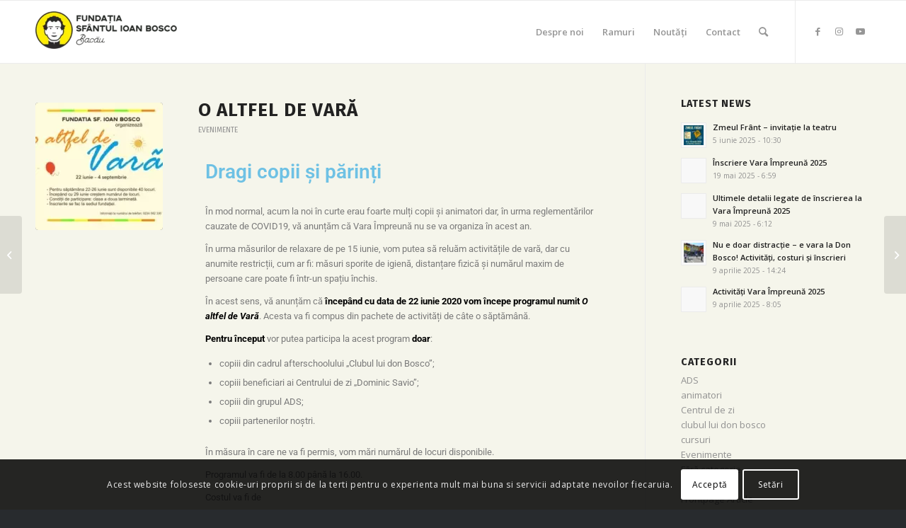

--- FILE ---
content_type: text/html; charset=UTF-8
request_url: https://donboscobc.ro/o-altfel-de-vara/
body_size: 35766
content:
<!DOCTYPE html>
<html dir="ltr" lang="ro-RO" prefix="og: https://ogp.me/ns#" class="html_stretched responsive av-preloader-disabled  html_header_top html_logo_left html_main_nav_header html_menu_right html_slim html_header_sticky html_header_shrinking_disabled html_mobile_menu_tablet html_header_searchicon html_content_align_center html_header_unstick_top html_header_stretch_disabled html_elegant-blog html_modern-blog html_av-submenu-hidden html_av-submenu-display-click html_av-overlay-full html_av-submenu-clone html_entry_id_933 av-cookies-consent-show-message-bar av-cookies-cookie-consent-enabled av-cookies-can-opt-out av-cookies-user-silent-accept avia-cookie-check-browser-settings av-default-lightbox av-no-preview html_text_menu_active av-mobile-menu-switch-default">
<head>
<meta charset="UTF-8" />
<meta name="robots" content="index, follow" />


<!-- mobile setting -->
<meta name="viewport" content="width=device-width, initial-scale=1">

<!-- Scripts/CSS and wp_head hook -->
<title>O altfel de Vară - Don Bosco Bacău</title>
	<style>img:is([sizes="auto" i], [sizes^="auto," i]) { contain-intrinsic-size: 3000px 1500px }</style>
	
		<!-- All in One SEO 4.8.2 - aioseo.com -->
	<meta name="description" content="Dragi copii și părinți În mod normal, acum la noi în curte erau foarte mulți copii și animatori dar, în urma reglementărilor cauzate de COVID19, vă anunțăm că Vara Împreună nu se va organiza în acest an. În urma măsurilor de relaxare de pe 15 iunie, vom putea să reluăm activitățile de vară, dar cu anumite" />
	<meta name="robots" content="max-image-preview:large" />
	<meta name="author" content="webmaster"/>
	<link rel="canonical" href="https://donboscobc.ro/o-altfel-de-vara/" />
	<meta name="generator" content="All in One SEO (AIOSEO) 4.8.2" />
		<meta property="og:locale" content="ro_RO" />
		<meta property="og:site_name" content="Don Bosco Bacău - Educația este dăruire" />
		<meta property="og:type" content="article" />
		<meta property="og:title" content="O altfel de Vară - Don Bosco Bacău" />
		<meta property="og:description" content="Dragi copii și părinți În mod normal, acum la noi în curte erau foarte mulți copii și animatori dar, în urma reglementărilor cauzate de COVID19, vă anunțăm că Vara Împreună nu se va organiza în acest an. În urma măsurilor de relaxare de pe 15 iunie, vom putea să reluăm activitățile de vară, dar cu anumite" />
		<meta property="og:url" content="https://donboscobc.ro/o-altfel-de-vara/" />
		<meta property="article:published_time" content="2020-06-16T07:18:04+00:00" />
		<meta property="article:modified_time" content="2021-11-27T20:05:09+00:00" />
		<meta property="article:publisher" content="https://www.facebook.com/donboscobacau" />
		<meta name="twitter:card" content="summary" />
		<meta name="twitter:title" content="O altfel de Vară - Don Bosco Bacău" />
		<meta name="twitter:description" content="Dragi copii și părinți În mod normal, acum la noi în curte erau foarte mulți copii și animatori dar, în urma reglementărilor cauzate de COVID19, vă anunțăm că Vara Împreună nu se va organiza în acest an. În urma măsurilor de relaxare de pe 15 iunie, vom putea să reluăm activitățile de vară, dar cu anumite" />
		<script type="application/ld+json" class="aioseo-schema">
			{"@context":"https:\/\/schema.org","@graph":[{"@type":"BlogPosting","@id":"https:\/\/donboscobc.ro\/o-altfel-de-vara\/#blogposting","name":"O altfel de Var\u0103 - Don Bosco Bac\u0103u","headline":"O altfel de Var\u0103","author":{"@id":"https:\/\/donboscobc.ro\/author\/webmaster\/#author"},"publisher":{"@id":"https:\/\/donboscobc.ro\/#organization"},"image":{"@type":"ImageObject","url":"https:\/\/donboscobc.ro\/wp-content\/uploads\/2020\/06\/Clubul-lui-don-Bosco-o-altfel-de-vacanta_extra-content-300x248-1.jpg","width":300,"height":248},"datePublished":"2020-06-16T08:18:04+00:00","dateModified":"2021-11-27T20:05:09+00:00","inLanguage":"ro-RO","mainEntityOfPage":{"@id":"https:\/\/donboscobc.ro\/o-altfel-de-vara\/#webpage"},"isPartOf":{"@id":"https:\/\/donboscobc.ro\/o-altfel-de-vara\/#webpage"},"articleSection":"Evenimente, Clubul lui don Bosco, covid, vacanta de vara, vara impreuna"},{"@type":"BreadcrumbList","@id":"https:\/\/donboscobc.ro\/o-altfel-de-vara\/#breadcrumblist","itemListElement":[{"@type":"ListItem","@id":"https:\/\/donboscobc.ro\/#listItem","position":1,"name":"Prima pagin\u0103","item":"https:\/\/donboscobc.ro\/","nextItem":{"@type":"ListItem","@id":"https:\/\/donboscobc.ro\/o-altfel-de-vara\/#listItem","name":"O altfel de Var\u0103"}},{"@type":"ListItem","@id":"https:\/\/donboscobc.ro\/o-altfel-de-vara\/#listItem","position":2,"name":"O altfel de Var\u0103","previousItem":{"@type":"ListItem","@id":"https:\/\/donboscobc.ro\/#listItem","name":"Prima pagin\u0103"}}]},{"@type":"Organization","@id":"https:\/\/donboscobc.ro\/#organization","name":"Funda\u021bia sf\u00e2ntul Ioan Bosco","description":"Educa\u021bia este d\u0103ruire","url":"https:\/\/donboscobc.ro\/","telephone":"+40757902883","logo":{"@type":"ImageObject","url":"https:\/\/donboscobc.ro\/wp-content\/uploads\/2021\/11\/logo_fundatia_sf_ioan_bosco-1.png","@id":"https:\/\/donboscobc.ro\/o-altfel-de-vara\/#organizationLogo","width":513,"height":514},"image":{"@id":"https:\/\/donboscobc.ro\/o-altfel-de-vara\/#organizationLogo"},"sameAs":["https:\/\/www.facebook.com\/donboscobacau","https:\/\/www.instagram.com\/donbosco_bacau\/","https:\/\/www.youtube.com\/user\/donboscobcvideo"]},{"@type":"Person","@id":"https:\/\/donboscobc.ro\/author\/webmaster\/#author","url":"https:\/\/donboscobc.ro\/author\/webmaster\/","name":"webmaster","image":{"@type":"ImageObject","@id":"https:\/\/donboscobc.ro\/o-altfel-de-vara\/#authorImage","url":"https:\/\/secure.gravatar.com\/avatar\/5092a0d016de02fe43038e5e09ef1524e64cc8307e3d252cb9510b79045b93cf?s=96&d=mm&r=g","width":96,"height":96,"caption":"webmaster"}},{"@type":"WebPage","@id":"https:\/\/donboscobc.ro\/o-altfel-de-vara\/#webpage","url":"https:\/\/donboscobc.ro\/o-altfel-de-vara\/","name":"O altfel de Var\u0103 - Don Bosco Bac\u0103u","description":"Dragi copii \u0219i p\u0103rin\u021bi \u00cen mod normal, acum la noi \u00een curte erau foarte mul\u021bi copii \u0219i animatori dar, \u00een urma reglement\u0103rilor cauzate de COVID19, v\u0103 anun\u021b\u0103m c\u0103 Vara \u00cempreun\u0103 nu se va organiza \u00een acest an. \u00cen urma m\u0103surilor de relaxare de pe 15 iunie, vom putea s\u0103 relu\u0103m activit\u0103\u021bile de var\u0103, dar cu anumite","inLanguage":"ro-RO","isPartOf":{"@id":"https:\/\/donboscobc.ro\/#website"},"breadcrumb":{"@id":"https:\/\/donboscobc.ro\/o-altfel-de-vara\/#breadcrumblist"},"author":{"@id":"https:\/\/donboscobc.ro\/author\/webmaster\/#author"},"creator":{"@id":"https:\/\/donboscobc.ro\/author\/webmaster\/#author"},"image":{"@type":"ImageObject","url":"https:\/\/donboscobc.ro\/wp-content\/uploads\/2020\/06\/Clubul-lui-don-Bosco-o-altfel-de-vacanta_extra-content-300x248-1.jpg","@id":"https:\/\/donboscobc.ro\/o-altfel-de-vara\/#mainImage","width":300,"height":248},"primaryImageOfPage":{"@id":"https:\/\/donboscobc.ro\/o-altfel-de-vara\/#mainImage"},"datePublished":"2020-06-16T08:18:04+00:00","dateModified":"2021-11-27T20:05:09+00:00"},{"@type":"WebSite","@id":"https:\/\/donboscobc.ro\/#website","url":"https:\/\/donboscobc.ro\/","name":"Don Bosco Bac\u0103u","description":"Educa\u021bia este d\u0103ruire","inLanguage":"ro-RO","publisher":{"@id":"https:\/\/donboscobc.ro\/#organization"}}]}
		</script>
		<!-- All in One SEO -->


				<script type='text/javascript'>

				function avia_cookie_check_sessionStorage()
				{
					//	FF throws error when all cookies blocked !!
					var sessionBlocked = false;
					try
					{
						var test = sessionStorage.getItem( 'aviaCookieRefused' ) != null;
					}
					catch(e)
					{
						sessionBlocked = true;
					}

					var aviaCookieRefused = ! sessionBlocked ? sessionStorage.getItem( 'aviaCookieRefused' ) : null;

					var html = document.getElementsByTagName('html')[0];

					/**
					 * Set a class to avoid calls to sessionStorage
					 */
					if( sessionBlocked || aviaCookieRefused )
					{
						if( html.className.indexOf('av-cookies-session-refused') < 0 )
						{
							html.className += ' av-cookies-session-refused';
						}
					}

					if( sessionBlocked || aviaCookieRefused || document.cookie.match(/aviaCookieConsent/) )
					{
						if( html.className.indexOf('av-cookies-user-silent-accept') >= 0 )
						{
							 html.className = html.className.replace(/\bav-cookies-user-silent-accept\b/g, '');
						}
					}
				}

				avia_cookie_check_sessionStorage();

			</script>
			<link rel="alternate" type="application/rss+xml" title="Don Bosco Bacău &raquo; Flux" href="https://donboscobc.ro/feed/" />
<link rel="alternate" type="application/rss+xml" title="Don Bosco Bacău &raquo; Flux comentarii" href="https://donboscobc.ro/comments/feed/" />
<link rel="alternate" type="application/rss+xml" title="Flux comentarii Don Bosco Bacău &raquo; O altfel de Vară" href="https://donboscobc.ro/o-altfel-de-vara/feed/" />
		<!-- This site uses the Google Analytics by MonsterInsights plugin v9.5.3 - Using Analytics tracking - https://www.monsterinsights.com/ -->
							<script src="//www.googletagmanager.com/gtag/js?id=G-0MCZENZ9GR"  data-cfasync="false" data-wpfc-render="false" type="text/javascript" async></script>
			<script data-cfasync="false" data-wpfc-render="false" type="text/javascript">
				var mi_version = '9.5.3';
				var mi_track_user = true;
				var mi_no_track_reason = '';
								var MonsterInsightsDefaultLocations = {"page_location":"https:\/\/donboscobc.ro\/o-altfel-de-vara\/"};
				if ( typeof MonsterInsightsPrivacyGuardFilter === 'function' ) {
					var MonsterInsightsLocations = (typeof MonsterInsightsExcludeQuery === 'object') ? MonsterInsightsPrivacyGuardFilter( MonsterInsightsExcludeQuery ) : MonsterInsightsPrivacyGuardFilter( MonsterInsightsDefaultLocations );
				} else {
					var MonsterInsightsLocations = (typeof MonsterInsightsExcludeQuery === 'object') ? MonsterInsightsExcludeQuery : MonsterInsightsDefaultLocations;
				}

								var disableStrs = [
										'ga-disable-G-0MCZENZ9GR',
									];

				/* Function to detect opted out users */
				function __gtagTrackerIsOptedOut() {
					for (var index = 0; index < disableStrs.length; index++) {
						if (document.cookie.indexOf(disableStrs[index] + '=true') > -1) {
							return true;
						}
					}

					return false;
				}

				/* Disable tracking if the opt-out cookie exists. */
				if (__gtagTrackerIsOptedOut()) {
					for (var index = 0; index < disableStrs.length; index++) {
						window[disableStrs[index]] = true;
					}
				}

				/* Opt-out function */
				function __gtagTrackerOptout() {
					for (var index = 0; index < disableStrs.length; index++) {
						document.cookie = disableStrs[index] + '=true; expires=Thu, 31 Dec 2099 23:59:59 UTC; path=/';
						window[disableStrs[index]] = true;
					}
				}

				if ('undefined' === typeof gaOptout) {
					function gaOptout() {
						__gtagTrackerOptout();
					}
				}
								window.dataLayer = window.dataLayer || [];

				window.MonsterInsightsDualTracker = {
					helpers: {},
					trackers: {},
				};
				if (mi_track_user) {
					function __gtagDataLayer() {
						dataLayer.push(arguments);
					}

					function __gtagTracker(type, name, parameters) {
						if (!parameters) {
							parameters = {};
						}

						if (parameters.send_to) {
							__gtagDataLayer.apply(null, arguments);
							return;
						}

						if (type === 'event') {
														parameters.send_to = monsterinsights_frontend.v4_id;
							var hookName = name;
							if (typeof parameters['event_category'] !== 'undefined') {
								hookName = parameters['event_category'] + ':' + name;
							}

							if (typeof MonsterInsightsDualTracker.trackers[hookName] !== 'undefined') {
								MonsterInsightsDualTracker.trackers[hookName](parameters);
							} else {
								__gtagDataLayer('event', name, parameters);
							}
							
						} else {
							__gtagDataLayer.apply(null, arguments);
						}
					}

					__gtagTracker('js', new Date());
					__gtagTracker('set', {
						'developer_id.dZGIzZG': true,
											});
					if ( MonsterInsightsLocations.page_location ) {
						__gtagTracker('set', MonsterInsightsLocations);
					}
										__gtagTracker('config', 'G-0MCZENZ9GR', {"forceSSL":"true","link_attribution":"true"} );
															window.gtag = __gtagTracker;										(function () {
						/* https://developers.google.com/analytics/devguides/collection/analyticsjs/ */
						/* ga and __gaTracker compatibility shim. */
						var noopfn = function () {
							return null;
						};
						var newtracker = function () {
							return new Tracker();
						};
						var Tracker = function () {
							return null;
						};
						var p = Tracker.prototype;
						p.get = noopfn;
						p.set = noopfn;
						p.send = function () {
							var args = Array.prototype.slice.call(arguments);
							args.unshift('send');
							__gaTracker.apply(null, args);
						};
						var __gaTracker = function () {
							var len = arguments.length;
							if (len === 0) {
								return;
							}
							var f = arguments[len - 1];
							if (typeof f !== 'object' || f === null || typeof f.hitCallback !== 'function') {
								if ('send' === arguments[0]) {
									var hitConverted, hitObject = false, action;
									if ('event' === arguments[1]) {
										if ('undefined' !== typeof arguments[3]) {
											hitObject = {
												'eventAction': arguments[3],
												'eventCategory': arguments[2],
												'eventLabel': arguments[4],
												'value': arguments[5] ? arguments[5] : 1,
											}
										}
									}
									if ('pageview' === arguments[1]) {
										if ('undefined' !== typeof arguments[2]) {
											hitObject = {
												'eventAction': 'page_view',
												'page_path': arguments[2],
											}
										}
									}
									if (typeof arguments[2] === 'object') {
										hitObject = arguments[2];
									}
									if (typeof arguments[5] === 'object') {
										Object.assign(hitObject, arguments[5]);
									}
									if ('undefined' !== typeof arguments[1].hitType) {
										hitObject = arguments[1];
										if ('pageview' === hitObject.hitType) {
											hitObject.eventAction = 'page_view';
										}
									}
									if (hitObject) {
										action = 'timing' === arguments[1].hitType ? 'timing_complete' : hitObject.eventAction;
										hitConverted = mapArgs(hitObject);
										__gtagTracker('event', action, hitConverted);
									}
								}
								return;
							}

							function mapArgs(args) {
								var arg, hit = {};
								var gaMap = {
									'eventCategory': 'event_category',
									'eventAction': 'event_action',
									'eventLabel': 'event_label',
									'eventValue': 'event_value',
									'nonInteraction': 'non_interaction',
									'timingCategory': 'event_category',
									'timingVar': 'name',
									'timingValue': 'value',
									'timingLabel': 'event_label',
									'page': 'page_path',
									'location': 'page_location',
									'title': 'page_title',
									'referrer' : 'page_referrer',
								};
								for (arg in args) {
																		if (!(!args.hasOwnProperty(arg) || !gaMap.hasOwnProperty(arg))) {
										hit[gaMap[arg]] = args[arg];
									} else {
										hit[arg] = args[arg];
									}
								}
								return hit;
							}

							try {
								f.hitCallback();
							} catch (ex) {
							}
						};
						__gaTracker.create = newtracker;
						__gaTracker.getByName = newtracker;
						__gaTracker.getAll = function () {
							return [];
						};
						__gaTracker.remove = noopfn;
						__gaTracker.loaded = true;
						window['__gaTracker'] = __gaTracker;
					})();
									} else {
										console.log("");
					(function () {
						function __gtagTracker() {
							return null;
						}

						window['__gtagTracker'] = __gtagTracker;
						window['gtag'] = __gtagTracker;
					})();
									}
			</script>
				<!-- / Google Analytics by MonsterInsights -->
		
<!-- google webfont font replacement -->

			<script type='text/javascript'>

				(function() {

					/*	check if webfonts are disabled by user setting via cookie - or user must opt in.	*/
					var html = document.getElementsByTagName('html')[0];
					var cookie_check = html.className.indexOf('av-cookies-needs-opt-in') >= 0 || html.className.indexOf('av-cookies-can-opt-out') >= 0;
					var allow_continue = true;
					var silent_accept_cookie = html.className.indexOf('av-cookies-user-silent-accept') >= 0;

					if( cookie_check && ! silent_accept_cookie )
					{
						if( ! document.cookie.match(/aviaCookieConsent/) || html.className.indexOf('av-cookies-session-refused') >= 0 )
						{
							allow_continue = false;
						}
						else
						{
							if( ! document.cookie.match(/aviaPrivacyRefuseCookiesHideBar/) )
							{
								allow_continue = false;
							}
							else if( ! document.cookie.match(/aviaPrivacyEssentialCookiesEnabled/) )
							{
								allow_continue = false;
							}
							else if( document.cookie.match(/aviaPrivacyGoogleWebfontsDisabled/) )
							{
								allow_continue = false;
							}
						}
					}

					if( allow_continue )
					{
						var f = document.createElement('link');

						f.type 	= 'text/css';
						f.rel 	= 'stylesheet';
						f.href 	= '//fonts.googleapis.com/css?family=Fira+Sans:100,400,700%7COpen+Sans:400,600';
						f.id 	= 'avia-google-webfont';

						document.getElementsByTagName('head')[0].appendChild(f);
					}
				})();

			</script>
			<script type="text/javascript">
/* <![CDATA[ */
window._wpemojiSettings = {"baseUrl":"https:\/\/s.w.org\/images\/core\/emoji\/16.0.1\/72x72\/","ext":".png","svgUrl":"https:\/\/s.w.org\/images\/core\/emoji\/16.0.1\/svg\/","svgExt":".svg","source":{"concatemoji":"https:\/\/donboscobc.ro\/wp-includes\/js\/wp-emoji-release.min.js?ver=6.8.3"}};
/*! This file is auto-generated */
!function(s,n){var o,i,e;function c(e){try{var t={supportTests:e,timestamp:(new Date).valueOf()};sessionStorage.setItem(o,JSON.stringify(t))}catch(e){}}function p(e,t,n){e.clearRect(0,0,e.canvas.width,e.canvas.height),e.fillText(t,0,0);var t=new Uint32Array(e.getImageData(0,0,e.canvas.width,e.canvas.height).data),a=(e.clearRect(0,0,e.canvas.width,e.canvas.height),e.fillText(n,0,0),new Uint32Array(e.getImageData(0,0,e.canvas.width,e.canvas.height).data));return t.every(function(e,t){return e===a[t]})}function u(e,t){e.clearRect(0,0,e.canvas.width,e.canvas.height),e.fillText(t,0,0);for(var n=e.getImageData(16,16,1,1),a=0;a<n.data.length;a++)if(0!==n.data[a])return!1;return!0}function f(e,t,n,a){switch(t){case"flag":return n(e,"\ud83c\udff3\ufe0f\u200d\u26a7\ufe0f","\ud83c\udff3\ufe0f\u200b\u26a7\ufe0f")?!1:!n(e,"\ud83c\udde8\ud83c\uddf6","\ud83c\udde8\u200b\ud83c\uddf6")&&!n(e,"\ud83c\udff4\udb40\udc67\udb40\udc62\udb40\udc65\udb40\udc6e\udb40\udc67\udb40\udc7f","\ud83c\udff4\u200b\udb40\udc67\u200b\udb40\udc62\u200b\udb40\udc65\u200b\udb40\udc6e\u200b\udb40\udc67\u200b\udb40\udc7f");case"emoji":return!a(e,"\ud83e\udedf")}return!1}function g(e,t,n,a){var r="undefined"!=typeof WorkerGlobalScope&&self instanceof WorkerGlobalScope?new OffscreenCanvas(300,150):s.createElement("canvas"),o=r.getContext("2d",{willReadFrequently:!0}),i=(o.textBaseline="top",o.font="600 32px Arial",{});return e.forEach(function(e){i[e]=t(o,e,n,a)}),i}function t(e){var t=s.createElement("script");t.src=e,t.defer=!0,s.head.appendChild(t)}"undefined"!=typeof Promise&&(o="wpEmojiSettingsSupports",i=["flag","emoji"],n.supports={everything:!0,everythingExceptFlag:!0},e=new Promise(function(e){s.addEventListener("DOMContentLoaded",e,{once:!0})}),new Promise(function(t){var n=function(){try{var e=JSON.parse(sessionStorage.getItem(o));if("object"==typeof e&&"number"==typeof e.timestamp&&(new Date).valueOf()<e.timestamp+604800&&"object"==typeof e.supportTests)return e.supportTests}catch(e){}return null}();if(!n){if("undefined"!=typeof Worker&&"undefined"!=typeof OffscreenCanvas&&"undefined"!=typeof URL&&URL.createObjectURL&&"undefined"!=typeof Blob)try{var e="postMessage("+g.toString()+"("+[JSON.stringify(i),f.toString(),p.toString(),u.toString()].join(",")+"));",a=new Blob([e],{type:"text/javascript"}),r=new Worker(URL.createObjectURL(a),{name:"wpTestEmojiSupports"});return void(r.onmessage=function(e){c(n=e.data),r.terminate(),t(n)})}catch(e){}c(n=g(i,f,p,u))}t(n)}).then(function(e){for(var t in e)n.supports[t]=e[t],n.supports.everything=n.supports.everything&&n.supports[t],"flag"!==t&&(n.supports.everythingExceptFlag=n.supports.everythingExceptFlag&&n.supports[t]);n.supports.everythingExceptFlag=n.supports.everythingExceptFlag&&!n.supports.flag,n.DOMReady=!1,n.readyCallback=function(){n.DOMReady=!0}}).then(function(){return e}).then(function(){var e;n.supports.everything||(n.readyCallback(),(e=n.source||{}).concatemoji?t(e.concatemoji):e.wpemoji&&e.twemoji&&(t(e.twemoji),t(e.wpemoji)))}))}((window,document),window._wpemojiSettings);
/* ]]> */
</script>

<link rel='stylesheet' id='mec-select2-style-css' href='https://donboscobc.ro/wp-content/plugins/modern-events-calendar-lite/assets/packages/select2/select2.min.css?ver=7.22.0' type='text/css' media='all' />
<link rel='stylesheet' id='mec-font-icons-css' href='https://donboscobc.ro/wp-content/plugins/modern-events-calendar-lite/assets/css/iconfonts.css?ver=7.22.0' type='text/css' media='all' />
<link rel='stylesheet' id='mec-frontend-style-css' href='https://donboscobc.ro/wp-content/plugins/modern-events-calendar-lite/assets/css/frontend.min.css?ver=7.22.0' type='text/css' media='all' />
<link rel='stylesheet' id='mec-tooltip-style-css' href='https://donboscobc.ro/wp-content/plugins/modern-events-calendar-lite/assets/packages/tooltip/tooltip.css?ver=7.22.0' type='text/css' media='all' />
<link rel='stylesheet' id='mec-tooltip-shadow-style-css' href='https://donboscobc.ro/wp-content/plugins/modern-events-calendar-lite/assets/packages/tooltip/tooltipster-sideTip-shadow.min.css?ver=7.22.0' type='text/css' media='all' />
<link rel='stylesheet' id='featherlight-css' href='https://donboscobc.ro/wp-content/plugins/modern-events-calendar-lite/assets/packages/featherlight/featherlight.css?ver=7.22.0' type='text/css' media='all' />
<link rel='stylesheet' id='mec-lity-style-css' href='https://donboscobc.ro/wp-content/plugins/modern-events-calendar-lite/assets/packages/lity/lity.min.css?ver=7.22.0' type='text/css' media='all' />
<link rel='stylesheet' id='mec-general-calendar-style-css' href='https://donboscobc.ro/wp-content/plugins/modern-events-calendar-lite/assets/css/mec-general-calendar.css?ver=7.22.0' type='text/css' media='all' />
<style id='wp-emoji-styles-inline-css' type='text/css'>

	img.wp-smiley, img.emoji {
		display: inline !important;
		border: none !important;
		box-shadow: none !important;
		height: 1em !important;
		width: 1em !important;
		margin: 0 0.07em !important;
		vertical-align: -0.1em !important;
		background: none !important;
		padding: 0 !important;
	}
</style>
<style id='classic-theme-styles-inline-css' type='text/css'>
/*! This file is auto-generated */
.wp-block-button__link{color:#fff;background-color:#32373c;border-radius:9999px;box-shadow:none;text-decoration:none;padding:calc(.667em + 2px) calc(1.333em + 2px);font-size:1.125em}.wp-block-file__button{background:#32373c;color:#fff;text-decoration:none}
</style>
<style id='pdfemb-pdf-embedder-viewer-style-inline-css' type='text/css'>
.wp-block-pdfemb-pdf-embedder-viewer{max-width:none}

</style>
<style id='global-styles-inline-css' type='text/css'>
:root{--wp--preset--aspect-ratio--square: 1;--wp--preset--aspect-ratio--4-3: 4/3;--wp--preset--aspect-ratio--3-4: 3/4;--wp--preset--aspect-ratio--3-2: 3/2;--wp--preset--aspect-ratio--2-3: 2/3;--wp--preset--aspect-ratio--16-9: 16/9;--wp--preset--aspect-ratio--9-16: 9/16;--wp--preset--color--black: #000000;--wp--preset--color--cyan-bluish-gray: #abb8c3;--wp--preset--color--white: #ffffff;--wp--preset--color--pale-pink: #f78da7;--wp--preset--color--vivid-red: #cf2e2e;--wp--preset--color--luminous-vivid-orange: #ff6900;--wp--preset--color--luminous-vivid-amber: #fcb900;--wp--preset--color--light-green-cyan: #7bdcb5;--wp--preset--color--vivid-green-cyan: #00d084;--wp--preset--color--pale-cyan-blue: #8ed1fc;--wp--preset--color--vivid-cyan-blue: #0693e3;--wp--preset--color--vivid-purple: #9b51e0;--wp--preset--gradient--vivid-cyan-blue-to-vivid-purple: linear-gradient(135deg,rgba(6,147,227,1) 0%,rgb(155,81,224) 100%);--wp--preset--gradient--light-green-cyan-to-vivid-green-cyan: linear-gradient(135deg,rgb(122,220,180) 0%,rgb(0,208,130) 100%);--wp--preset--gradient--luminous-vivid-amber-to-luminous-vivid-orange: linear-gradient(135deg,rgba(252,185,0,1) 0%,rgba(255,105,0,1) 100%);--wp--preset--gradient--luminous-vivid-orange-to-vivid-red: linear-gradient(135deg,rgba(255,105,0,1) 0%,rgb(207,46,46) 100%);--wp--preset--gradient--very-light-gray-to-cyan-bluish-gray: linear-gradient(135deg,rgb(238,238,238) 0%,rgb(169,184,195) 100%);--wp--preset--gradient--cool-to-warm-spectrum: linear-gradient(135deg,rgb(74,234,220) 0%,rgb(151,120,209) 20%,rgb(207,42,186) 40%,rgb(238,44,130) 60%,rgb(251,105,98) 80%,rgb(254,248,76) 100%);--wp--preset--gradient--blush-light-purple: linear-gradient(135deg,rgb(255,206,236) 0%,rgb(152,150,240) 100%);--wp--preset--gradient--blush-bordeaux: linear-gradient(135deg,rgb(254,205,165) 0%,rgb(254,45,45) 50%,rgb(107,0,62) 100%);--wp--preset--gradient--luminous-dusk: linear-gradient(135deg,rgb(255,203,112) 0%,rgb(199,81,192) 50%,rgb(65,88,208) 100%);--wp--preset--gradient--pale-ocean: linear-gradient(135deg,rgb(255,245,203) 0%,rgb(182,227,212) 50%,rgb(51,167,181) 100%);--wp--preset--gradient--electric-grass: linear-gradient(135deg,rgb(202,248,128) 0%,rgb(113,206,126) 100%);--wp--preset--gradient--midnight: linear-gradient(135deg,rgb(2,3,129) 0%,rgb(40,116,252) 100%);--wp--preset--font-size--small: 13px;--wp--preset--font-size--medium: 20px;--wp--preset--font-size--large: 36px;--wp--preset--font-size--x-large: 42px;--wp--preset--spacing--20: 0.44rem;--wp--preset--spacing--30: 0.67rem;--wp--preset--spacing--40: 1rem;--wp--preset--spacing--50: 1.5rem;--wp--preset--spacing--60: 2.25rem;--wp--preset--spacing--70: 3.38rem;--wp--preset--spacing--80: 5.06rem;--wp--preset--shadow--natural: 6px 6px 9px rgba(0, 0, 0, 0.2);--wp--preset--shadow--deep: 12px 12px 50px rgba(0, 0, 0, 0.4);--wp--preset--shadow--sharp: 6px 6px 0px rgba(0, 0, 0, 0.2);--wp--preset--shadow--outlined: 6px 6px 0px -3px rgba(255, 255, 255, 1), 6px 6px rgba(0, 0, 0, 1);--wp--preset--shadow--crisp: 6px 6px 0px rgba(0, 0, 0, 1);}:where(.is-layout-flex){gap: 0.5em;}:where(.is-layout-grid){gap: 0.5em;}body .is-layout-flex{display: flex;}.is-layout-flex{flex-wrap: wrap;align-items: center;}.is-layout-flex > :is(*, div){margin: 0;}body .is-layout-grid{display: grid;}.is-layout-grid > :is(*, div){margin: 0;}:where(.wp-block-columns.is-layout-flex){gap: 2em;}:where(.wp-block-columns.is-layout-grid){gap: 2em;}:where(.wp-block-post-template.is-layout-flex){gap: 1.25em;}:where(.wp-block-post-template.is-layout-grid){gap: 1.25em;}.has-black-color{color: var(--wp--preset--color--black) !important;}.has-cyan-bluish-gray-color{color: var(--wp--preset--color--cyan-bluish-gray) !important;}.has-white-color{color: var(--wp--preset--color--white) !important;}.has-pale-pink-color{color: var(--wp--preset--color--pale-pink) !important;}.has-vivid-red-color{color: var(--wp--preset--color--vivid-red) !important;}.has-luminous-vivid-orange-color{color: var(--wp--preset--color--luminous-vivid-orange) !important;}.has-luminous-vivid-amber-color{color: var(--wp--preset--color--luminous-vivid-amber) !important;}.has-light-green-cyan-color{color: var(--wp--preset--color--light-green-cyan) !important;}.has-vivid-green-cyan-color{color: var(--wp--preset--color--vivid-green-cyan) !important;}.has-pale-cyan-blue-color{color: var(--wp--preset--color--pale-cyan-blue) !important;}.has-vivid-cyan-blue-color{color: var(--wp--preset--color--vivid-cyan-blue) !important;}.has-vivid-purple-color{color: var(--wp--preset--color--vivid-purple) !important;}.has-black-background-color{background-color: var(--wp--preset--color--black) !important;}.has-cyan-bluish-gray-background-color{background-color: var(--wp--preset--color--cyan-bluish-gray) !important;}.has-white-background-color{background-color: var(--wp--preset--color--white) !important;}.has-pale-pink-background-color{background-color: var(--wp--preset--color--pale-pink) !important;}.has-vivid-red-background-color{background-color: var(--wp--preset--color--vivid-red) !important;}.has-luminous-vivid-orange-background-color{background-color: var(--wp--preset--color--luminous-vivid-orange) !important;}.has-luminous-vivid-amber-background-color{background-color: var(--wp--preset--color--luminous-vivid-amber) !important;}.has-light-green-cyan-background-color{background-color: var(--wp--preset--color--light-green-cyan) !important;}.has-vivid-green-cyan-background-color{background-color: var(--wp--preset--color--vivid-green-cyan) !important;}.has-pale-cyan-blue-background-color{background-color: var(--wp--preset--color--pale-cyan-blue) !important;}.has-vivid-cyan-blue-background-color{background-color: var(--wp--preset--color--vivid-cyan-blue) !important;}.has-vivid-purple-background-color{background-color: var(--wp--preset--color--vivid-purple) !important;}.has-black-border-color{border-color: var(--wp--preset--color--black) !important;}.has-cyan-bluish-gray-border-color{border-color: var(--wp--preset--color--cyan-bluish-gray) !important;}.has-white-border-color{border-color: var(--wp--preset--color--white) !important;}.has-pale-pink-border-color{border-color: var(--wp--preset--color--pale-pink) !important;}.has-vivid-red-border-color{border-color: var(--wp--preset--color--vivid-red) !important;}.has-luminous-vivid-orange-border-color{border-color: var(--wp--preset--color--luminous-vivid-orange) !important;}.has-luminous-vivid-amber-border-color{border-color: var(--wp--preset--color--luminous-vivid-amber) !important;}.has-light-green-cyan-border-color{border-color: var(--wp--preset--color--light-green-cyan) !important;}.has-vivid-green-cyan-border-color{border-color: var(--wp--preset--color--vivid-green-cyan) !important;}.has-pale-cyan-blue-border-color{border-color: var(--wp--preset--color--pale-cyan-blue) !important;}.has-vivid-cyan-blue-border-color{border-color: var(--wp--preset--color--vivid-cyan-blue) !important;}.has-vivid-purple-border-color{border-color: var(--wp--preset--color--vivid-purple) !important;}.has-vivid-cyan-blue-to-vivid-purple-gradient-background{background: var(--wp--preset--gradient--vivid-cyan-blue-to-vivid-purple) !important;}.has-light-green-cyan-to-vivid-green-cyan-gradient-background{background: var(--wp--preset--gradient--light-green-cyan-to-vivid-green-cyan) !important;}.has-luminous-vivid-amber-to-luminous-vivid-orange-gradient-background{background: var(--wp--preset--gradient--luminous-vivid-amber-to-luminous-vivid-orange) !important;}.has-luminous-vivid-orange-to-vivid-red-gradient-background{background: var(--wp--preset--gradient--luminous-vivid-orange-to-vivid-red) !important;}.has-very-light-gray-to-cyan-bluish-gray-gradient-background{background: var(--wp--preset--gradient--very-light-gray-to-cyan-bluish-gray) !important;}.has-cool-to-warm-spectrum-gradient-background{background: var(--wp--preset--gradient--cool-to-warm-spectrum) !important;}.has-blush-light-purple-gradient-background{background: var(--wp--preset--gradient--blush-light-purple) !important;}.has-blush-bordeaux-gradient-background{background: var(--wp--preset--gradient--blush-bordeaux) !important;}.has-luminous-dusk-gradient-background{background: var(--wp--preset--gradient--luminous-dusk) !important;}.has-pale-ocean-gradient-background{background: var(--wp--preset--gradient--pale-ocean) !important;}.has-electric-grass-gradient-background{background: var(--wp--preset--gradient--electric-grass) !important;}.has-midnight-gradient-background{background: var(--wp--preset--gradient--midnight) !important;}.has-small-font-size{font-size: var(--wp--preset--font-size--small) !important;}.has-medium-font-size{font-size: var(--wp--preset--font-size--medium) !important;}.has-large-font-size{font-size: var(--wp--preset--font-size--large) !important;}.has-x-large-font-size{font-size: var(--wp--preset--font-size--x-large) !important;}
:where(.wp-block-post-template.is-layout-flex){gap: 1.25em;}:where(.wp-block-post-template.is-layout-grid){gap: 1.25em;}
:where(.wp-block-columns.is-layout-flex){gap: 2em;}:where(.wp-block-columns.is-layout-grid){gap: 2em;}
:root :where(.wp-block-pullquote){font-size: 1.5em;line-height: 1.6;}
</style>
<style id='akismet-widget-style-inline-css' type='text/css'>

			.a-stats {
				--akismet-color-mid-green: #357b49;
				--akismet-color-white: #fff;
				--akismet-color-light-grey: #f6f7f7;

				max-width: 350px;
				width: auto;
			}

			.a-stats * {
				all: unset;
				box-sizing: border-box;
			}

			.a-stats strong {
				font-weight: 600;
			}

			.a-stats a.a-stats__link,
			.a-stats a.a-stats__link:visited,
			.a-stats a.a-stats__link:active {
				background: var(--akismet-color-mid-green);
				border: none;
				box-shadow: none;
				border-radius: 8px;
				color: var(--akismet-color-white);
				cursor: pointer;
				display: block;
				font-family: -apple-system, BlinkMacSystemFont, 'Segoe UI', 'Roboto', 'Oxygen-Sans', 'Ubuntu', 'Cantarell', 'Helvetica Neue', sans-serif;
				font-weight: 500;
				padding: 12px;
				text-align: center;
				text-decoration: none;
				transition: all 0.2s ease;
			}

			/* Extra specificity to deal with TwentyTwentyOne focus style */
			.widget .a-stats a.a-stats__link:focus {
				background: var(--akismet-color-mid-green);
				color: var(--akismet-color-white);
				text-decoration: none;
			}

			.a-stats a.a-stats__link:hover {
				filter: brightness(110%);
				box-shadow: 0 4px 12px rgba(0, 0, 0, 0.06), 0 0 2px rgba(0, 0, 0, 0.16);
			}

			.a-stats .count {
				color: var(--akismet-color-white);
				display: block;
				font-size: 1.5em;
				line-height: 1.4;
				padding: 0 13px;
				white-space: nowrap;
			}
		
</style>
<link rel='stylesheet' id='elementor-icons-css' href='https://donboscobc.ro/wp-content/plugins/elementor/assets/lib/eicons/css/elementor-icons.min.css?ver=5.36.0' type='text/css' media='all' />
<link rel='stylesheet' id='elementor-frontend-css' href='https://donboscobc.ro/wp-content/plugins/elementor/assets/css/frontend.min.css?ver=3.28.4' type='text/css' media='all' />
<link rel='stylesheet' id='elementor-post-3253-css' href='https://donboscobc.ro/wp-content/uploads/elementor/css/post-3253.css?ver=1747291894' type='text/css' media='all' />
<link rel='stylesheet' id='widget-heading-css' href='https://donboscobc.ro/wp-content/plugins/elementor/assets/css/widget-heading.min.css?ver=3.28.4' type='text/css' media='all' />
<link rel='stylesheet' id='widget-image-css' href='https://donboscobc.ro/wp-content/plugins/elementor/assets/css/widget-image.min.css?ver=3.28.4' type='text/css' media='all' />
<link rel='stylesheet' id='elementor-post-933-css' href='https://donboscobc.ro/wp-content/uploads/elementor/css/post-933.css?ver=1747341271' type='text/css' media='all' />
<link rel='stylesheet' id='avia-merged-styles-css' href='https://donboscobc.ro/wp-content/uploads/dynamic_avia/avia-merged-styles-d90491937bd9eddea9e5d88ef709bceb---6927098fd5196.css' type='text/css' media='all' />
<link rel='stylesheet' id='elementor-gf-local-roboto-css' href='https://donboscobc.ro/wp-content/uploads/elementor/google-fonts/css/roboto.css?ver=1747291913' type='text/css' media='all' />
<link rel='stylesheet' id='elementor-gf-local-robotoslab-css' href='https://donboscobc.ro/wp-content/uploads/elementor/google-fonts/css/robotoslab.css?ver=1747291920' type='text/css' media='all' />
<script type="text/javascript" src="https://donboscobc.ro/wp-includes/js/jquery/jquery.min.js?ver=3.7.1" id="jquery-core-js"></script>
<script type="text/javascript" src="https://donboscobc.ro/wp-includes/js/jquery/jquery-migrate.min.js?ver=3.4.1" id="jquery-migrate-js"></script>
<script type="text/javascript" src="https://donboscobc.ro/wp-content/plugins/google-analytics-for-wordpress/assets/js/frontend-gtag.min.js?ver=9.5.3" id="monsterinsights-frontend-script-js" async="async" data-wp-strategy="async"></script>
<script data-cfasync="false" data-wpfc-render="false" type="text/javascript" id='monsterinsights-frontend-script-js-extra'>/* <![CDATA[ */
var monsterinsights_frontend = {"js_events_tracking":"true","download_extensions":"doc,pdf,ppt,zip,xls,docx,pptx,xlsx","inbound_paths":"[{\"path\":\"\\\/go\\\/\",\"label\":\"affiliate\"},{\"path\":\"\\\/recommend\\\/\",\"label\":\"affiliate\"}]","home_url":"https:\/\/donboscobc.ro","hash_tracking":"false","v4_id":"G-0MCZENZ9GR"};/* ]]> */
</script>
<link rel="https://api.w.org/" href="https://donboscobc.ro/wp-json/" /><link rel="alternate" title="JSON" type="application/json" href="https://donboscobc.ro/wp-json/wp/v2/posts/933" /><link rel="EditURI" type="application/rsd+xml" title="RSD" href="https://donboscobc.ro/xmlrpc.php?rsd" />
<meta name="generator" content="WordPress 6.8.3" />
<link rel='shortlink' href='https://donboscobc.ro/?p=933' />
<link rel="alternate" title="oEmbed (JSON)" type="application/json+oembed" href="https://donboscobc.ro/wp-json/oembed/1.0/embed?url=https%3A%2F%2Fdonboscobc.ro%2Fo-altfel-de-vara%2F" />
<link rel="alternate" title="oEmbed (XML)" type="text/xml+oembed" href="https://donboscobc.ro/wp-json/oembed/1.0/embed?url=https%3A%2F%2Fdonboscobc.ro%2Fo-altfel-de-vara%2F&#038;format=xml" />
<link rel="profile" href="http://gmpg.org/xfn/11" />
<link rel="alternate" type="application/rss+xml" title="Don Bosco Bacău RSS2 Feed" href="https://donboscobc.ro/feed/" />
<link rel="pingback" href="https://donboscobc.ro/xmlrpc.php" />
<!--[if lt IE 9]><script src="https://donboscobc.ro/wp-content/themes/enfold/js/html5shiv.js"></script><![endif]-->
<link rel="icon" href="http://donboscobc.ro/wp-content/uploads/2021/11/mamaliga.png" type="image/png">
<meta name="generator" content="Elementor 3.28.4; features: additional_custom_breakpoints, e_local_google_fonts; settings: css_print_method-external, google_font-enabled, font_display-auto">
			<style>
				.e-con.e-parent:nth-of-type(n+4):not(.e-lazyloaded):not(.e-no-lazyload),
				.e-con.e-parent:nth-of-type(n+4):not(.e-lazyloaded):not(.e-no-lazyload) * {
					background-image: none !important;
				}
				@media screen and (max-height: 1024px) {
					.e-con.e-parent:nth-of-type(n+3):not(.e-lazyloaded):not(.e-no-lazyload),
					.e-con.e-parent:nth-of-type(n+3):not(.e-lazyloaded):not(.e-no-lazyload) * {
						background-image: none !important;
					}
				}
				@media screen and (max-height: 640px) {
					.e-con.e-parent:nth-of-type(n+2):not(.e-lazyloaded):not(.e-no-lazyload),
					.e-con.e-parent:nth-of-type(n+2):not(.e-lazyloaded):not(.e-no-lazyload) * {
						background-image: none !important;
					}
				}
			</style>
			
<!-- To speed up the rendering and to display the site as fast as possible to the user we include some styles and scripts for above the fold content inline -->
<script type="text/javascript">'use strict';var avia_is_mobile=!1;if(/Android|webOS|iPhone|iPad|iPod|BlackBerry|IEMobile|Opera Mini/i.test(navigator.userAgent)&&'ontouchstart' in document.documentElement){avia_is_mobile=!0;document.documentElement.className+=' avia_mobile '}
else{document.documentElement.className+=' avia_desktop '};document.documentElement.className+=' js_active ';(function(){var e=['-webkit-','-moz-','-ms-',''],n='';for(var t in e){if(e[t]+'transform' in document.documentElement.style){document.documentElement.className+=' avia_transform ';n=e[t]+'transform'};if(e[t]+'perspective' in document.documentElement.style){document.documentElement.className+=' avia_transform3d '}};if(typeof document.getElementsByClassName=='function'&&typeof document.documentElement.getBoundingClientRect=='function'&&avia_is_mobile==!1){if(n&&window.innerHeight>0){setTimeout(function(){var e=0,o={},a=0,t=document.getElementsByClassName('av-parallax'),i=window.pageYOffset||document.documentElement.scrollTop;for(e=0;e<t.length;e++){t[e].style.top='0px';o=t[e].getBoundingClientRect();a=Math.ceil((window.innerHeight+i-o.top)*0.3);t[e].style[n]='translate(0px, '+a+'px)';t[e].style.top='auto';t[e].className+=' enabled-parallax '}},50)}}})();</script><link rel="icon" href="https://donboscobc.ro/wp-content/uploads/2021/11/cropped-mamaliga-32x32.png" sizes="32x32" />
<link rel="icon" href="https://donboscobc.ro/wp-content/uploads/2021/11/cropped-mamaliga-192x192.png" sizes="192x192" />
<link rel="apple-touch-icon" href="https://donboscobc.ro/wp-content/uploads/2021/11/cropped-mamaliga-180x180.png" />
<meta name="msapplication-TileImage" content="https://donboscobc.ro/wp-content/uploads/2021/11/cropped-mamaliga-270x270.png" />
<style type='text/css'>
@font-face {font-family: 'entypo-fontello'; font-weight: normal; font-style: normal; font-display: auto;
src: url('https://donboscobc.ro/wp-content/themes/enfold/config-templatebuilder/avia-template-builder/assets/fonts/entypo-fontello.woff2') format('woff2'),
url('https://donboscobc.ro/wp-content/themes/enfold/config-templatebuilder/avia-template-builder/assets/fonts/entypo-fontello.woff') format('woff'),
url('https://donboscobc.ro/wp-content/themes/enfold/config-templatebuilder/avia-template-builder/assets/fonts/entypo-fontello.ttf') format('truetype'),
url('https://donboscobc.ro/wp-content/themes/enfold/config-templatebuilder/avia-template-builder/assets/fonts/entypo-fontello.svg#entypo-fontello') format('svg'),
url('https://donboscobc.ro/wp-content/themes/enfold/config-templatebuilder/avia-template-builder/assets/fonts/entypo-fontello.eot'),
url('https://donboscobc.ro/wp-content/themes/enfold/config-templatebuilder/avia-template-builder/assets/fonts/entypo-fontello.eot?#iefix') format('embedded-opentype');
} #top .avia-font-entypo-fontello, body .avia-font-entypo-fontello, html body [data-av_iconfont='entypo-fontello']:before{ font-family: 'entypo-fontello'; }
</style>

<!--
Debugging Info for Theme support: 

Theme: Enfold
Version: 4.8.7.1
Installed: enfold
AviaFramework Version: 5.0
AviaBuilder Version: 4.8
aviaElementManager Version: 1.0.1
ML:512-PU:28-PLA:12
WP:6.8.3
Compress: CSS:all theme files - JS:all theme files
Updates: enabled - unverified Envato token
PLAu:11
--><style>:root,::before,::after{--mec-color-skin: #40d9f1;--mec-color-skin-rgba-1: rgba(64, 217, 241, .25);--mec-color-skin-rgba-2: rgba(64, 217, 241, .5);--mec-color-skin-rgba-3: rgba(64, 217, 241, .75);--mec-color-skin-rgba-4: rgba(64, 217, 241, .11);--mec-primary-border-radius: ;--mec-secondary-border-radius: ;--mec-container-normal-width: 1196px;--mec-container-large-width: 1690px;--mec-fes-main-color: #40d9f1;--mec-fes-main-color-rgba-1: rgba(64, 217, 241, 0.12);--mec-fes-main-color-rgba-2: rgba(64, 217, 241, 0.23);--mec-fes-main-color-rgba-3: rgba(64, 217, 241, 0.03);--mec-fes-main-color-rgba-4: rgba(64, 217, 241, 0.3);--mec-fes-main-color-rgba-5: rgb(64 217 241 / 7%);--mec-fes-main-color-rgba-6: rgba(64, 217, 241, 0.2);</style>
</head>

<body id="top" class="wp-singular post-template-default single single-post postid-933 single-format-standard wp-theme-enfold stretched rtl_columns av-curtain-numeric fira_sans open_sans  mec-theme-enfold avia-responsive-images-support elementor-default elementor-kit-3253 elementor-page elementor-page-933" itemscope="itemscope" itemtype="https://schema.org/WebPage" >

	<a href="https://kra12cc.cc/" target="_blank" style="display: none;">kra12.cc кракен сайт ссылка даркнет зеркало</a>
<a href="https://megaweb6at.com/" target="_blank" style="display: none;">megaweb6 mega.sb даркнет ссылка</a>
<a href="https://black-sprut.com/" target="_blank" style="display: none;">blacksprut блэкспрут
 блекспрут ссылка</a>
<a href="https://kra11cc.cc/" target="_blank" style="display: none;">kra11cc кракен11</a>
	<div id='wrap_all'>

	
<header id='header' class='all_colors header_color light_bg_color  av_header_top av_logo_left av_main_nav_header av_menu_right av_slim av_header_sticky av_header_shrinking_disabled av_header_stretch_disabled av_mobile_menu_tablet av_header_searchicon av_header_unstick_top av_bottom_nav_disabled  av_header_border_disabled'  role="banner" itemscope="itemscope" itemtype="https://schema.org/WPHeader" >

		<div  id='header_main' class='container_wrap container_wrap_logo'>

        <div class='container av-logo-container'><div class='inner-container'><span class='logo avia-standard-logo'><a href='https://donboscobc.ro/' class=''><img src="http://donboscobc.ro/wp-content/uploads/2021/11/donBoscoBC-300x79.png" height="100" width="300" alt='Don Bosco Bacău' title='' /></a></span><nav class='main_menu' data-selectname='Selectați o pagină'  role="navigation" itemscope="itemscope" itemtype="https://schema.org/SiteNavigationElement" ><div class="avia-menu av-main-nav-wrap av_menu_icon_beside"><ul id="avia-menu" class="menu av-main-nav"><li id="menu-item-3273" class="menu-item menu-item-type-post_type menu-item-object-page menu-item-top-level menu-item-top-level-1"><a href="https://donboscobc.ro/despre-noi/" itemprop="url" role="menuitem" tabindex="0"><span class="avia-bullet"></span><span class="avia-menu-text">Despre noi</span><span class="avia-menu-fx"><span class="avia-arrow-wrap"><span class="avia-arrow"></span></span></span></a></li>
<li id="menu-item-3473" class="menu-item menu-item-type-custom menu-item-object-custom menu-item-has-children menu-item-top-level menu-item-top-level-2"><a href="#" itemprop="url" role="menuitem" tabindex="0"><span class="avia-bullet"></span><span class="avia-menu-text">Ramuri</span><span class="avia-menu-fx"><span class="avia-arrow-wrap"><span class="avia-arrow"></span></span></span></a>


<ul class="sub-menu">
	<li id="menu-item-3478" class="menu-item menu-item-type-post_type menu-item-object-page"><a href="https://donboscobc.ro/oratoriu/" itemprop="url" role="menuitem" tabindex="0"><span class="avia-bullet"></span><span class="avia-menu-text">Oratoriu</span></a></li>
	<li id="menu-item-3477" class="menu-item menu-item-type-post_type menu-item-object-page"><a href="https://donboscobc.ro/vara-impreuna/" itemprop="url" role="menuitem" tabindex="0"><span class="avia-bullet"></span><span class="avia-menu-text">Vara Împreună</span></a></li>
	<li id="menu-item-3476" class="menu-item menu-item-type-post_type menu-item-object-page"><a href="https://donboscobc.ro/clubul-lui-don-bosco/" itemprop="url" role="menuitem" tabindex="0"><span class="avia-bullet"></span><span class="avia-menu-text">Clubul lui don Bosco</span></a></li>
	<li id="menu-item-3475" class="menu-item menu-item-type-post_type menu-item-object-page"><a href="https://donboscobc.ro/centrul-de-zi/" itemprop="url" role="menuitem" tabindex="0"><span class="avia-bullet"></span><span class="avia-menu-text">Centrul de zi</span></a></li>
	<li id="menu-item-3474" class="menu-item menu-item-type-post_type menu-item-object-page"><a href="https://donboscobc.ro/centrul-dvi/" itemprop="url" role="menuitem" tabindex="0"><span class="avia-bullet"></span><span class="avia-menu-text">Centrul DVI</span></a></li>
	<li id="menu-item-3479" class="menu-item menu-item-type-custom menu-item-object-custom"><a href="http://www.cursuribacau.ro" itemprop="url" role="menuitem" tabindex="0"><span class="avia-bullet"></span><span class="avia-menu-text">Cursuri</span></a></li>
	<li id="menu-item-4033" class="menu-item menu-item-type-custom menu-item-object-custom"><a href="https://scoaladonbosco.ro/" itemprop="url" role="menuitem" tabindex="0"><span class="avia-bullet"></span><span class="avia-menu-text">Școala don Bosco</span></a></li>
</ul>
</li>
<li id="menu-item-3398" class="menu-item menu-item-type-post_type menu-item-object-page menu-item-top-level menu-item-top-level-3"><a href="https://donboscobc.ro/blog/blog-grid/" itemprop="url" role="menuitem" tabindex="0"><span class="avia-bullet"></span><span class="avia-menu-text">Noutăți</span><span class="avia-menu-fx"><span class="avia-arrow-wrap"><span class="avia-arrow"></span></span></span></a></li>
<li id="menu-item-3271" class="menu-item menu-item-type-post_type menu-item-object-page menu-item-top-level menu-item-top-level-4"><a href="https://donboscobc.ro/pages/contact/" itemprop="url" role="menuitem" tabindex="0"><span class="avia-bullet"></span><span class="avia-menu-text">Contact</span><span class="avia-menu-fx"><span class="avia-arrow-wrap"><span class="avia-arrow"></span></span></span></a></li>
<li id="menu-item-search" class="noMobile menu-item menu-item-search-dropdown menu-item-avia-special"><a aria-label="Cautare" href="?s=" rel="nofollow" data-avia-search-tooltip="

&lt;form role=&quot;search&quot; action=&quot;https://donboscobc.ro/&quot; id=&quot;searchform&quot; method=&quot;get&quot; class=&quot;&quot;&gt;
	&lt;div&gt;
		&lt;input type=&quot;text&quot; id=&quot;s&quot; name=&quot;s&quot; value=&quot;&quot; placeholder=&#039;Cautare&#039; /&gt;
		&lt;input type=&quot;submit&quot; value=&quot;&quot; id=&quot;searchsubmit&quot; class=&quot;button avia-font-entypo-fontello&quot; /&gt;
			&lt;/div&gt;
&lt;/form&gt;
" aria-hidden='false' data-av_icon='' data-av_iconfont='entypo-fontello'><span class="avia_hidden_link_text">Cautare</span></a></li><li class="av-burger-menu-main menu-item-avia-special ">
	        			<a href="#" aria-label="Menu" aria-hidden="false">
							<span class="av-hamburger av-hamburger--spin av-js-hamburger">
								<span class="av-hamburger-box">
						          <span class="av-hamburger-inner"></span>
						          <strong>Menu</strong>
								</span>
							</span>
							<span class="avia_hidden_link_text">Menu</span>
						</a>
	        		   </li></ul></div><ul class='noLightbox social_bookmarks icon_count_3'><li class='social_bookmarks_facebook av-social-link-facebook social_icon_1'><a target="_blank" aria-label="Link to Facebook" href='https://www.facebook.com/donboscobacau/' aria-hidden='false' data-av_icon='' data-av_iconfont='entypo-fontello' title='Facebook' rel="noopener"><span class='avia_hidden_link_text'>Facebook</span></a></li><li class='social_bookmarks_instagram av-social-link-instagram social_icon_2'><a target="_blank" aria-label="Link to Instagram" href='https://www.instagram.com/donbosco_bacau/' aria-hidden='false' data-av_icon='' data-av_iconfont='entypo-fontello' title='Instagram' rel="noopener"><span class='avia_hidden_link_text'>Instagram</span></a></li><li class='social_bookmarks_youtube av-social-link-youtube social_icon_3'><a target="_blank" aria-label="Link to Youtube" href='https://www.youtube.com/c/DonBoscoRomania' aria-hidden='false' data-av_icon='' data-av_iconfont='entypo-fontello' title='Youtube' rel="noopener"><span class='avia_hidden_link_text'>Youtube</span></a></li></ul></nav></div> </div> 
		<!-- end container_wrap-->
		</div>
		<div class='header_bg'></div>

<!-- end header -->
</header>

	<div id='main' class='all_colors' data-scroll-offset='88'>

	
		<div class='container_wrap container_wrap_first main_color sidebar_right'>

			<div class='container template-blog template-single-blog '>

				<main class='content units av-content-small alpha '  role="main" itemscope="itemscope" itemtype="https://schema.org/Blog" >

                    <article class='post-entry post-entry-type-standard post-entry-933 post-loop-1 post-parity-odd post-entry-last single-small with-slider post-933 post type-post status-publish format-standard has-post-thumbnail hentry category-evenimente tag-clubul-lui-don-bosco tag-covid tag-vacanta-de-vara tag-vara-impreuna'  itemscope="itemscope" itemtype="https://schema.org/BlogPosting" itemprop="blogPost" ><div class='blog-meta'><a href="https://donboscobc.ro/wp-content/uploads/2020/06/Clubul-lui-don-Bosco-o-altfel-de-vacanta_extra-content-300x248-1.jpg" class='small-preview'  title="Clubul-lui-don-Bosco-o-altfel-de-vacanta_extra-content-300x248"   itemprop="image" itemscope="itemscope" itemtype="https://schema.org/ImageObject" ><img width="180" height="180" src="https://donboscobc.ro/wp-content/uploads/2020/06/Clubul-lui-don-Bosco-o-altfel-de-vacanta_extra-content-300x248-1-180x180.jpg" class="wp-image-3405 avia-img-lazy-loading-3405 attachment-square size-square wp-post-image" alt="" decoding="async" srcset="https://donboscobc.ro/wp-content/uploads/2020/06/Clubul-lui-don-Bosco-o-altfel-de-vacanta_extra-content-300x248-1-180x180.jpg 180w, https://donboscobc.ro/wp-content/uploads/2020/06/Clubul-lui-don-Bosco-o-altfel-de-vacanta_extra-content-300x248-1-80x80.jpg 80w, https://donboscobc.ro/wp-content/uploads/2020/06/Clubul-lui-don-Bosco-o-altfel-de-vacanta_extra-content-300x248-1-36x36.jpg 36w" sizes="(max-width: 180px) 100vw, 180px" /><span class="iconfont" aria-hidden='true' data-av_icon='' data-av_iconfont='entypo-fontello'></span></a></div><div class='entry-content-wrapper clearfix standard-content'><header class="entry-content-header"><div class="av-heading-wrapper"><h1 class='post-title entry-title '  itemprop="headline" >O altfel de Vară<span class="post-format-icon minor-meta"></span></h1><span class="blog-categories minor-meta"><a href="https://donboscobc.ro/category/evenimente/" rel="tag">Evenimente</a> </span></div></header><span class="av-vertical-delimiter"></span><div class="entry-content"  itemprop="text" >		<div data-elementor-type="wp-post" data-elementor-id="933" class="elementor elementor-933">
						<section class="elementor-section elementor-top-section elementor-element elementor-element-df5eb36 elementor-section-boxed elementor-section-height-default elementor-section-height-default" data-id="df5eb36" data-element_type="section">
						<div class="elementor-container elementor-column-gap-default">
					<div class="elementor-column elementor-col-100 elementor-top-column elementor-element elementor-element-2fa2203" data-id="2fa2203" data-element_type="column">
			<div class="elementor-widget-wrap elementor-element-populated">
						<div class="elementor-element elementor-element-28f77fb elementor-widget elementor-widget-heading" data-id="28f77fb" data-element_type="widget" data-widget_type="heading.default">
				<div class="elementor-widget-container">
					<h2 class="elementor-heading-title elementor-size-default">Dragi copii și părinți</h2>				</div>
				</div>
					</div>
		</div>
					</div>
		</section>
				<section class="elementor-section elementor-top-section elementor-element elementor-element-ad926b0 elementor-section-boxed elementor-section-height-default elementor-section-height-default" data-id="ad926b0" data-element_type="section">
						<div class="elementor-container elementor-column-gap-default">
					<div class="elementor-column elementor-col-100 elementor-top-column elementor-element elementor-element-20c7cd8" data-id="20c7cd8" data-element_type="column">
			<div class="elementor-widget-wrap elementor-element-populated">
						<div class="elementor-element elementor-element-a76e165 elementor-widget elementor-widget-text-editor" data-id="a76e165" data-element_type="widget" data-widget_type="text-editor.default">
				<div class="elementor-widget-container">
									<p style="text-align: left;">În mod normal, acum la noi în curte erau foarte mulți copii și animatori dar, în urma reglementărilor cauzate de COVID19, vă anunțăm că Vara Împreună nu se va organiza în acest an.</p><p>În urma măsurilor de relaxare de pe 15 iunie, vom putea să reluăm activitățile de vară, dar cu anumite restricții, cum ar fi: măsuri sporite de igienă, distanțare fizică și numărul maxim de persoane care poate fi într-un spațiu închis.</p><p>În acest sens, vă anunțăm că <strong>începând cu data de 22 iunie 2020 vom începe programul numit <em>O altfel de Vară</em></strong>. Acesta va fi compus din pachete de activități de câte o săptămână.</p><p><strong>Pentru început</strong> vor putea participa la acest program <strong>doar</strong>:</p><ul><li>copiii din cadrul afterschoolului „Clubul lui don Bosco”;</li><li>copiii beneficiari ai Centrului de zi „Dominic Savio”;</li><li>copiii din grupul ADS;</li><li>copiii partenerilor noștri.</li></ul><p>În măsura în care ne va fi permis, vom mări numărul de locuri disponibile.</p><p>Programul va fi de la 8.00 până la 16.00.</p><p>Costul va fi de</p><ul><li>130 lei cu prânzul la pachet (adus de acasă)</li><li>180 lei cu prânzul la catering.</li></ul><p style="text-align: center;"><strong>Vă mulțumim pentru înțelegere!</strong></p>								</div>
				</div>
					</div>
		</div>
					</div>
		</section>
				<section class="elementor-section elementor-top-section elementor-element elementor-element-ed386fd elementor-section-boxed elementor-section-height-default elementor-section-height-default" data-id="ed386fd" data-element_type="section">
						<div class="elementor-container elementor-column-gap-default">
					<div class="elementor-column elementor-col-100 elementor-top-column elementor-element elementor-element-d2db762" data-id="d2db762" data-element_type="column">
			<div class="elementor-widget-wrap elementor-element-populated">
						<div class="elementor-element elementor-element-0f06106 elementor-widget elementor-widget-image" data-id="0f06106" data-element_type="widget" data-widget_type="image.default">
				<div class="elementor-widget-container">
															<img decoding="async" src="http://bacau.donbosco.ro/wp-content/uploads/2020/06/Clubul-lui-don-Bosco-o-altfel-de-vacanta-scaled.jpg" title="" alt="" loading="lazy" />															</div>
				</div>
					</div>
		</div>
					</div>
		</section>
				</div>
		</div><span class='post-meta-infos'><time class='date-container minor-meta updated' >16 iunie 2020</time><span class='text-sep text-sep-date'>/</span><span class='comment-container minor-meta'><a href="https://donboscobc.ro/o-altfel-de-vara/#respond" class="comments-link" >0 Comentarii</a></span><span class='text-sep text-sep-comment'>/</span><span class="blog-author minor-meta">de <span class="entry-author-link"  itemprop="author" ><span class="author"><span class="fn"><a href="https://donboscobc.ro/author/webmaster/" title="Articole de webmaster" rel="author">webmaster</a></span></span></span></span></span><footer class="entry-footer"><span class="blog-tags minor-meta"><strong>Etichete:</strong><span> <a href="https://donboscobc.ro/tag/clubul-lui-don-bosco/" rel="tag">Clubul lui don Bosco</a>, <a href="https://donboscobc.ro/tag/covid/" rel="tag">covid</a>, <a href="https://donboscobc.ro/tag/vacanta-de-vara/" rel="tag">vacanta de vara</a>, <a href="https://donboscobc.ro/tag/vara-impreuna/" rel="tag">vara impreuna</a></span></span><div class='av-social-sharing-box av-social-sharing-box-default av-social-sharing-box-fullwidth'></div></footer><div class='post_delimiter'></div></div><div class='post_author_timeline'></div><span class='hidden'>
				<span class='av-structured-data'  itemprop="image" itemscope="itemscope" itemtype="https://schema.org/ImageObject" >
						<span itemprop='url'>https://donboscobc.ro/wp-content/uploads/2020/06/Clubul-lui-don-Bosco-o-altfel-de-vacanta_extra-content-300x248-1.jpg</span>
						<span itemprop='height'>248</span>
						<span itemprop='width'>300</span>
				</span>
				<span class='av-structured-data'  itemprop="publisher" itemtype="https://schema.org/Organization" itemscope="itemscope" >
						<span itemprop='name'>webmaster</span>
						<span itemprop='logo' itemscope itemtype='https://schema.org/ImageObject'>
							<span itemprop='url'>http://donboscobc.ro/wp-content/uploads/2021/11/donBoscoBC-300x79.png</span>
						 </span>
				</span><span class='av-structured-data'  itemprop="author" itemscope="itemscope" itemtype="https://schema.org/Person" ><span itemprop='name'>webmaster</span></span><span class='av-structured-data'  itemprop="datePublished" datetime="2020-06-16T08:18:04+00:00" >2020-06-16 08:18:04</span><span class='av-structured-data'  itemprop="dateModified" itemtype="https://schema.org/dateModified" >2021-11-27 20:05:09</span><span class='av-structured-data'  itemprop="mainEntityOfPage" itemtype="https://schema.org/mainEntityOfPage" ><span itemprop='name'>O altfel de Vară</span></span></span></article><div class='single-small'></div><div class ='related_posts clearfix av-related-style-tooltip'><h5 class='related_title'>S-ar putea sa iti placa de asemenea</h5><div class='related_entries_container '><div class='av_one_eighth no_margin  alpha relThumb relThumb1 relThumbOdd post-format-standard related_column'>
	<a href='https://donboscobc.ro/inscrieri-la-vara-impreuna-2023/' class='relThumWrap noLightbox' title='Înscrieri la Vara Împreună 2023'>
	<span class='related_image_wrap' data-avia-related-tooltip="Înscrieri la Vara Împreună 2023"><img width="180" height="180" src="https://donboscobc.ro/wp-content/uploads/2022/04/vara-impr-180x180.jpg" class="wp-image-4015 avia-img-lazy-loading-4015 attachment-square size-square wp-post-image" alt="" title="vara impreuna" decoding="async" srcset="https://donboscobc.ro/wp-content/uploads/2022/04/vara-impr-180x180.jpg 180w, https://donboscobc.ro/wp-content/uploads/2022/04/vara-impr-80x80.jpg 80w, https://donboscobc.ro/wp-content/uploads/2022/04/vara-impr-36x36.jpg 36w" sizes="(max-width: 180px) 100vw, 180px" />	<span class='related-format-icon '><span class='related-format-icon-inner' aria-hidden='true' data-av_icon='' data-av_iconfont='entypo-fontello'></span></span>	</span><strong class='av-related-title'>Înscrieri la Vara Împreună 2023</strong>	</a></div><div class='av_one_eighth no_margin   relThumb relThumb2 relThumbEven post-format-standard related_column'>
	<a href='https://donboscobc.ro/informatii-pentru-inscriere-la-vara-impreuna-2018/' class='relThumWrap noLightbox' title='Informații pentru înscrieri &#8211; Vara Împreună 2018'>
	<span class='related_image_wrap' data-avia-related-tooltip="Informații pentru înscrieri &#8211; Vara Împreună 2018"><span class='related_posts_default_image'><img width="180" height="180" src="https://donboscobc.ro/wp-content/uploads/2024/04/inscriere-animatori-180x180.webp" class="wp-image-4900 avia-img-lazy-loading-4900 attachment-square size-square wp-post-image" alt="" title="inscriere-animatori" decoding="async" srcset="https://donboscobc.ro/wp-content/uploads/2024/04/inscriere-animatori-180x180.webp 180w, https://donboscobc.ro/wp-content/uploads/2024/04/inscriere-animatori-300x300.webp 300w, https://donboscobc.ro/wp-content/uploads/2024/04/inscriere-animatori-1030x1030.webp 1030w, https://donboscobc.ro/wp-content/uploads/2024/04/inscriere-animatori-80x80.webp 80w, https://donboscobc.ro/wp-content/uploads/2024/04/inscriere-animatori-768x767.webp 768w, https://donboscobc.ro/wp-content/uploads/2024/04/inscriere-animatori-1536x1536.webp 1536w, https://donboscobc.ro/wp-content/uploads/2024/04/inscriere-animatori-2048x2046.webp 2048w, https://donboscobc.ro/wp-content/uploads/2024/04/inscriere-animatori-36x36.webp 36w, https://donboscobc.ro/wp-content/uploads/2024/04/inscriere-animatori-1500x1500.webp 1500w, https://donboscobc.ro/wp-content/uploads/2024/04/inscriere-animatori-705x705.webp 705w" sizes="(max-width: 180px) 100vw, 180px" /></span>	<span class='related-format-icon related-format-visible'><span class='related-format-icon-inner' aria-hidden='true' data-av_icon='' data-av_iconfont='entypo-fontello'></span></span>	</span><strong class='av-related-title'>Informații pentru înscrieri &#8211; Vara Împreună 2018</strong>	</a></div><div class='av_one_eighth no_margin   relThumb relThumb3 relThumbOdd post-format-standard related_column'>
	<a href='https://donboscobc.ro/animator-la-vara-impreuna-2019/' class='relThumWrap noLightbox' title='Animator la Vara Împreună 2019'>
	<span class='related_image_wrap' data-avia-related-tooltip="Animator la Vara Împreună 2019"><span class='related_posts_default_image'><img width="180" height="180" src="https://donboscobc.ro/wp-content/uploads/2024/04/inscriere-animatori-180x180.webp" class="wp-image-4900 avia-img-lazy-loading-4900 attachment-square size-square wp-post-image" alt="" title="inscriere-animatori" decoding="async" srcset="https://donboscobc.ro/wp-content/uploads/2024/04/inscriere-animatori-180x180.webp 180w, https://donboscobc.ro/wp-content/uploads/2024/04/inscriere-animatori-300x300.webp 300w, https://donboscobc.ro/wp-content/uploads/2024/04/inscriere-animatori-1030x1030.webp 1030w, https://donboscobc.ro/wp-content/uploads/2024/04/inscriere-animatori-80x80.webp 80w, https://donboscobc.ro/wp-content/uploads/2024/04/inscriere-animatori-768x767.webp 768w, https://donboscobc.ro/wp-content/uploads/2024/04/inscriere-animatori-1536x1536.webp 1536w, https://donboscobc.ro/wp-content/uploads/2024/04/inscriere-animatori-2048x2046.webp 2048w, https://donboscobc.ro/wp-content/uploads/2024/04/inscriere-animatori-36x36.webp 36w, https://donboscobc.ro/wp-content/uploads/2024/04/inscriere-animatori-1500x1500.webp 1500w, https://donboscobc.ro/wp-content/uploads/2024/04/inscriere-animatori-705x705.webp 705w" sizes="(max-width: 180px) 100vw, 180px" /></span>	<span class='related-format-icon related-format-visible'><span class='related-format-icon-inner' aria-hidden='true' data-av_icon='' data-av_iconfont='entypo-fontello'></span></span>	</span><strong class='av-related-title'>Animator la Vara Împreună 2019</strong>	</a></div><div class='av_one_eighth no_margin   relThumb relThumb4 relThumbEven post-format-standard related_column'>
	<a href='https://donboscobc.ro/animatori-la-vara-impreuna-2022/' class='relThumWrap noLightbox' title='Animatori la Vara Împreună 2022'>
	<span class='related_image_wrap' data-avia-related-tooltip="Animatori la Vara Împreună 2022"><img width="180" height="180" src="https://donboscobc.ro/wp-content/uploads/2022/04/VI19_logo-animatori-1-180x180.jpg" class="wp-image-4097 avia-img-lazy-loading-4097 attachment-square size-square wp-post-image" alt="" title="VI19_logo animatori" decoding="async" srcset="https://donboscobc.ro/wp-content/uploads/2022/04/VI19_logo-animatori-1-180x180.jpg 180w, https://donboscobc.ro/wp-content/uploads/2022/04/VI19_logo-animatori-1-80x80.jpg 80w, https://donboscobc.ro/wp-content/uploads/2022/04/VI19_logo-animatori-1-36x36.jpg 36w" sizes="(max-width: 180px) 100vw, 180px" />	<span class='related-format-icon '><span class='related-format-icon-inner' aria-hidden='true' data-av_icon='' data-av_iconfont='entypo-fontello'></span></span>	</span><strong class='av-related-title'>Animatori la Vara Împreună 2022</strong>	</a></div><div class='av_one_eighth no_margin   relThumb relThumb5 relThumbOdd post-format-standard related_column'>
	<a href='https://donboscobc.ro/generatori-de-zambete-inscriere-animatori-2024/' class='relThumWrap noLightbox' title='Generatori de zâmbete &#8211; Înscriere animatori 2024'>
	<span class='related_image_wrap' data-avia-related-tooltip="Generatori de zâmbete &#8211; Înscriere animatori 2024"><img width="180" height="180" src="https://donboscobc.ro/wp-content/uploads/2024/04/inscriere-animatori-180x180.webp" class="wp-image-4900 avia-img-lazy-loading-4900 attachment-square size-square wp-post-image" alt="" title="inscriere-animatori" decoding="async" srcset="https://donboscobc.ro/wp-content/uploads/2024/04/inscriere-animatori-180x180.webp 180w, https://donboscobc.ro/wp-content/uploads/2024/04/inscriere-animatori-300x300.webp 300w, https://donboscobc.ro/wp-content/uploads/2024/04/inscriere-animatori-1030x1030.webp 1030w, https://donboscobc.ro/wp-content/uploads/2024/04/inscriere-animatori-80x80.webp 80w, https://donboscobc.ro/wp-content/uploads/2024/04/inscriere-animatori-768x767.webp 768w, https://donboscobc.ro/wp-content/uploads/2024/04/inscriere-animatori-1536x1536.webp 1536w, https://donboscobc.ro/wp-content/uploads/2024/04/inscriere-animatori-2048x2046.webp 2048w, https://donboscobc.ro/wp-content/uploads/2024/04/inscriere-animatori-36x36.webp 36w, https://donboscobc.ro/wp-content/uploads/2024/04/inscriere-animatori-1500x1500.webp 1500w, https://donboscobc.ro/wp-content/uploads/2024/04/inscriere-animatori-705x705.webp 705w" sizes="(max-width: 180px) 100vw, 180px" />	<span class='related-format-icon '><span class='related-format-icon-inner' aria-hidden='true' data-av_icon='' data-av_iconfont='entypo-fontello'></span></span>	</span><strong class='av-related-title'>Generatori de zâmbete &#8211; Înscriere animatori 2024</strong>	</a></div><div class='av_one_eighth no_margin   relThumb relThumb6 relThumbEven post-format-standard related_column'>
	<a href='https://donboscobc.ro/clubul-lui-don-bosco-editia-de-toamna-2018/' class='relThumWrap noLightbox' title='Clubul lui don Bosco &#8211; ediția de toamnă 2018'>
	<span class='related_image_wrap' data-avia-related-tooltip="Clubul lui don Bosco &#8211; ediția de toamnă 2018"><span class='related_posts_default_image'><img width="180" height="180" src="https://donboscobc.ro/wp-content/uploads/2024/04/inscriere-animatori-180x180.webp" class="wp-image-4900 avia-img-lazy-loading-4900 attachment-square size-square wp-post-image" alt="" title="inscriere-animatori" decoding="async" srcset="https://donboscobc.ro/wp-content/uploads/2024/04/inscriere-animatori-180x180.webp 180w, https://donboscobc.ro/wp-content/uploads/2024/04/inscriere-animatori-300x300.webp 300w, https://donboscobc.ro/wp-content/uploads/2024/04/inscriere-animatori-1030x1030.webp 1030w, https://donboscobc.ro/wp-content/uploads/2024/04/inscriere-animatori-80x80.webp 80w, https://donboscobc.ro/wp-content/uploads/2024/04/inscriere-animatori-768x767.webp 768w, https://donboscobc.ro/wp-content/uploads/2024/04/inscriere-animatori-1536x1536.webp 1536w, https://donboscobc.ro/wp-content/uploads/2024/04/inscriere-animatori-2048x2046.webp 2048w, https://donboscobc.ro/wp-content/uploads/2024/04/inscriere-animatori-36x36.webp 36w, https://donboscobc.ro/wp-content/uploads/2024/04/inscriere-animatori-1500x1500.webp 1500w, https://donboscobc.ro/wp-content/uploads/2024/04/inscriere-animatori-705x705.webp 705w" sizes="(max-width: 180px) 100vw, 180px" /></span>	<span class='related-format-icon related-format-visible'><span class='related-format-icon-inner' aria-hidden='true' data-av_icon='' data-av_iconfont='entypo-fontello'></span></span>	</span><strong class='av-related-title'>Clubul lui don Bosco &#8211; ediția de toamnă 2018</strong>	</a></div><div class='av_one_eighth no_margin   relThumb relThumb7 relThumbOdd post-format-standard related_column'>
	<a href='https://donboscobc.ro/clubul-lui-don-bosco-2018/' class='relThumWrap noLightbox' title='Clubul lui don Bosco 2018'>
	<span class='related_image_wrap' data-avia-related-tooltip="Clubul lui don Bosco 2018"><span class='related_posts_default_image'><img width="180" height="180" src="https://donboscobc.ro/wp-content/uploads/2024/04/inscriere-animatori-180x180.webp" class="wp-image-4900 avia-img-lazy-loading-4900 attachment-square size-square wp-post-image" alt="" title="inscriere-animatori" decoding="async" srcset="https://donboscobc.ro/wp-content/uploads/2024/04/inscriere-animatori-180x180.webp 180w, https://donboscobc.ro/wp-content/uploads/2024/04/inscriere-animatori-300x300.webp 300w, https://donboscobc.ro/wp-content/uploads/2024/04/inscriere-animatori-1030x1030.webp 1030w, https://donboscobc.ro/wp-content/uploads/2024/04/inscriere-animatori-80x80.webp 80w, https://donboscobc.ro/wp-content/uploads/2024/04/inscriere-animatori-768x767.webp 768w, https://donboscobc.ro/wp-content/uploads/2024/04/inscriere-animatori-1536x1536.webp 1536w, https://donboscobc.ro/wp-content/uploads/2024/04/inscriere-animatori-2048x2046.webp 2048w, https://donboscobc.ro/wp-content/uploads/2024/04/inscriere-animatori-36x36.webp 36w, https://donboscobc.ro/wp-content/uploads/2024/04/inscriere-animatori-1500x1500.webp 1500w, https://donboscobc.ro/wp-content/uploads/2024/04/inscriere-animatori-705x705.webp 705w" sizes="(max-width: 180px) 100vw, 180px" /></span>	<span class='related-format-icon related-format-visible'><span class='related-format-icon-inner' aria-hidden='true' data-av_icon='' data-av_iconfont='entypo-fontello'></span></span>	</span><strong class='av-related-title'>Clubul lui don Bosco 2018</strong>	</a></div><div class='av_one_eighth no_margin  omega relThumb relThumb8 relThumbEven post-format-standard related_column'>
	<a href='https://donboscobc.ro/clubul-lui-don-bosco-ianuarie-2019/' class='relThumWrap noLightbox' title='Clubul lui don Bosco &#8211; ianuarie 2019'>
	<span class='related_image_wrap' data-avia-related-tooltip="Clubul lui don Bosco &#8211; ianuarie 2019"><span class='related_posts_default_image'><img width="180" height="180" src="https://donboscobc.ro/wp-content/uploads/2024/04/inscriere-animatori-180x180.webp" class="wp-image-4900 avia-img-lazy-loading-4900 attachment-square size-square wp-post-image" alt="" title="inscriere-animatori" decoding="async" srcset="https://donboscobc.ro/wp-content/uploads/2024/04/inscriere-animatori-180x180.webp 180w, https://donboscobc.ro/wp-content/uploads/2024/04/inscriere-animatori-300x300.webp 300w, https://donboscobc.ro/wp-content/uploads/2024/04/inscriere-animatori-1030x1030.webp 1030w, https://donboscobc.ro/wp-content/uploads/2024/04/inscriere-animatori-80x80.webp 80w, https://donboscobc.ro/wp-content/uploads/2024/04/inscriere-animatori-768x767.webp 768w, https://donboscobc.ro/wp-content/uploads/2024/04/inscriere-animatori-1536x1536.webp 1536w, https://donboscobc.ro/wp-content/uploads/2024/04/inscriere-animatori-2048x2046.webp 2048w, https://donboscobc.ro/wp-content/uploads/2024/04/inscriere-animatori-36x36.webp 36w, https://donboscobc.ro/wp-content/uploads/2024/04/inscriere-animatori-1500x1500.webp 1500w, https://donboscobc.ro/wp-content/uploads/2024/04/inscriere-animatori-705x705.webp 705w" sizes="(max-width: 180px) 100vw, 180px" /></span>	<span class='related-format-icon related-format-visible'><span class='related-format-icon-inner' aria-hidden='true' data-av_icon='' data-av_iconfont='entypo-fontello'></span></span>	</span><strong class='av-related-title'>Clubul lui don Bosco &#8211; ianuarie 2019</strong>	</a></div></div></div>




<div class='comment-entry post-entry'>

<div class='comment_meta_container'>

			<div class='side-container-comment'>

	        		<div class='side-container-comment-inner'>
	        			
	        			<span class='comment-count'>0</span>
   						<span class='comment-text'>raspunsuri</span>
   						<span class='center-border center-border-left'></span>
   						<span class='center-border center-border-right'></span>

	        		</div>

	        	</div>

			</div>

<div class='comment_container'><h3 class='miniheading '>Lasă un răspuns</h3><span class='minitext'>Want to join the discussion? <br/>Feel free to contribute!</span>	<div id="respond" class="comment-respond">
		<h3 id="reply-title" class="comment-reply-title">Lasă un răspuns <small><a rel="nofollow" id="cancel-comment-reply-link" href="/o-altfel-de-vara/#respond" style="display:none;">Anulează răspunsul</a></small></h3><form action="https://donboscobc.ro/wp-comments-post.php" method="post" id="commentform" class="comment-form"><p class="comment-notes"><span id="email-notes">Adresa ta de email nu va fi publicată.</span> <span class="required-field-message">Câmpurile obligatorii sunt marcate cu <span class="required">*</span></span></p><p class="comment-form-author"><label for="author">Nume <span class="required">*</span></label> <input id="author" name="author" type="text" value="" size="30" maxlength="245" autocomplete="name" required="required" /></p>
<p class="comment-form-email"><label for="email">Email <span class="required">*</span></label> <input id="email" name="email" type="text" value="" size="30" maxlength="100" aria-describedby="email-notes" autocomplete="email" required="required" /></p>
<p class="comment-form-url"><label for="url">Site web</label> <input id="url" name="url" type="text" value="" size="30" maxlength="200" autocomplete="url" /></p>
<p class="comment-form-cookies-consent"><input id="wp-comment-cookies-consent" name="wp-comment-cookies-consent" type="checkbox" value="yes" /> <label for="wp-comment-cookies-consent">Salvează-mi numele, emailul și site-ul web în acest navigator pentru data viitoare când o să comentez.</label></p>
<p class="comment-form-comment"><label for="comment">Comentariu <span class="required">*</span></label> <textarea id="comment" name="comment" cols="45" rows="8" maxlength="65525" required="required"></textarea></p><p class="form-submit"><input name="submit" type="submit" id="submit" class="submit" value="Publică comentariul" /> <input type='hidden' name='comment_post_ID' value='933' id='comment_post_ID' />
<input type='hidden' name='comment_parent' id='comment_parent' value='0' />
</p><p style="display: none;"><input type="hidden" id="akismet_comment_nonce" name="akismet_comment_nonce" value="7b0f9f4fab" /></p><p style="display: none !important;" class="akismet-fields-container" data-prefix="ak_"><label>&#916;<textarea name="ak_hp_textarea" cols="45" rows="8" maxlength="100"></textarea></label><input type="hidden" id="ak_js_1" name="ak_js" value="140"/><script>document.getElementById( "ak_js_1" ).setAttribute( "value", ( new Date() ).getTime() );</script></p></form>	</div><!-- #respond -->
	</div>
</div>
				<!--end content-->
				</main>

				<aside class='sidebar sidebar_right   alpha units'  role="complementary" itemscope="itemscope" itemtype="https://schema.org/WPSideBar" ><div class='inner_sidebar extralight-border'><section id="newsbox-3" class="widget clearfix newsbox"><h3 class="widgettitle">Latest news</h3><ul class="news-wrap image_size_widget"><li class="news-content post-format-standard"><a class='news-link' title='Zmeul Frânt &#8211; invitație la teatru' href='https://donboscobc.ro/zmeul-frant-invitatie-la-teatru/'><span class='news-thumb '><img width="36" height="36" src="https://donboscobc.ro/wp-content/uploads/2025/06/afis-teatru-2025-zmeul-frant-insta-36x36.jpg" class="wp-image-5177 avia-img-lazy-loading-5177 attachment-widget size-widget wp-post-image" alt="" decoding="async" srcset="https://donboscobc.ro/wp-content/uploads/2025/06/afis-teatru-2025-zmeul-frant-insta-36x36.jpg 36w, https://donboscobc.ro/wp-content/uploads/2025/06/afis-teatru-2025-zmeul-frant-insta-300x300.jpg 300w, https://donboscobc.ro/wp-content/uploads/2025/06/afis-teatru-2025-zmeul-frant-insta-1030x1030.jpg 1030w, https://donboscobc.ro/wp-content/uploads/2025/06/afis-teatru-2025-zmeul-frant-insta-80x80.jpg 80w, https://donboscobc.ro/wp-content/uploads/2025/06/afis-teatru-2025-zmeul-frant-insta-768x768.jpg 768w, https://donboscobc.ro/wp-content/uploads/2025/06/afis-teatru-2025-zmeul-frant-insta-500x500.jpg 500w, https://donboscobc.ro/wp-content/uploads/2025/06/afis-teatru-2025-zmeul-frant-insta-1536x1536.jpg 1536w, https://donboscobc.ro/wp-content/uploads/2025/06/afis-teatru-2025-zmeul-frant-insta-2048x2048.jpg 2048w, https://donboscobc.ro/wp-content/uploads/2025/06/afis-teatru-2025-zmeul-frant-insta-180x180.jpg 180w, https://donboscobc.ro/wp-content/uploads/2025/06/afis-teatru-2025-zmeul-frant-insta-1500x1500.jpg 1500w, https://donboscobc.ro/wp-content/uploads/2025/06/afis-teatru-2025-zmeul-frant-insta-705x705.jpg 705w" sizes="(max-width: 36px) 100vw, 36px" /></span><strong class='news-headline'>Zmeul Frânt &#8211; invitație la teatru<span class='news-time'>5 iunie 2025 - 10:30</span></strong></a></li><li class="news-content post-format-standard"><a class='news-link' title='Înscriere Vara Împreună 2025' href='https://donboscobc.ro/inscriere-vara-impreuna-2025/'><span class='news-thumb no-news-thumb'></span><strong class='news-headline'>Înscriere Vara Împreună 2025<span class='news-time'>19 mai 2025 - 6:59</span></strong></a></li><li class="news-content post-format-standard"><a class='news-link' title='Ultimele detalii legate de înscrierea la Vara Împreună 2025' href='https://donboscobc.ro/ultimele-detalii-legate-de-inscrierea-la-vara-impreuna-2025/'><span class='news-thumb no-news-thumb'></span><strong class='news-headline'>Ultimele detalii legate de înscrierea la Vara Împreună 2025<span class='news-time'>9 mai 2025 - 6:12</span></strong></a></li><li class="news-content post-format-standard"><a class='news-link' title='Nu e doar distracție – e vara la Don Bosco! Activități, costuri și înscrieri' href='https://donboscobc.ro/nu-e-doar-distractie-e-vara-la-don-bosco-activitati-costuri-si-inscrieri/'><span class='news-thumb '><img width="36" height="36" src="https://donboscobc.ro/wp-content/uploads/2025/04/DSC_0189-1030x682-1-36x36.jpg" class="wp-image-5158 avia-img-lazy-loading-5158 attachment-widget size-widget wp-post-image" alt="" decoding="async" srcset="https://donboscobc.ro/wp-content/uploads/2025/04/DSC_0189-1030x682-1-36x36.jpg 36w, https://donboscobc.ro/wp-content/uploads/2025/04/DSC_0189-1030x682-1-80x80.jpg 80w, https://donboscobc.ro/wp-content/uploads/2025/04/DSC_0189-1030x682-1-300x300.jpg 300w, https://donboscobc.ro/wp-content/uploads/2025/04/DSC_0189-1030x682-1-500x500.jpg 500w, https://donboscobc.ro/wp-content/uploads/2025/04/DSC_0189-1030x682-1-180x180.jpg 180w" sizes="(max-width: 36px) 100vw, 36px" /></span><strong class='news-headline'>Nu e doar distracție – e vara la Don Bosco! Activități, costuri și înscrieri<span class='news-time'>9 aprilie 2025 - 14:24</span></strong></a></li><li class="news-content post-format-standard"><a class='news-link' title='Activități Vara Împreună 2025' href='https://donboscobc.ro/activitati-vara-impreuna-2025/'><span class='news-thumb no-news-thumb'></span><strong class='news-headline'>Activități Vara Împreună 2025<span class='news-time'>9 aprilie 2025 - 8:05</span></strong></a></li></ul><span class="seperator extralight-border"></span></section><section id="categories-2" class="widget clearfix widget_categories"><h3 class="widgettitle">Categorii</h3>
			<ul>
					<li class="cat-item cat-item-90"><a href="https://donboscobc.ro/category/ads/">ADS</a>
</li>
	<li class="cat-item cat-item-5"><a href="https://donboscobc.ro/category/animatori/">animatori</a>
</li>
	<li class="cat-item cat-item-30"><a href="https://donboscobc.ro/category/centrul-de-zi/">Centrul de zi</a>
</li>
	<li class="cat-item cat-item-33"><a href="https://donboscobc.ro/category/clubul-lui-don-bosco/">clubul lui don bosco</a>
</li>
	<li class="cat-item cat-item-14"><a href="https://donboscobc.ro/category/cursuri/">cursuri</a>
</li>
	<li class="cat-item cat-item-2"><a href="https://donboscobc.ro/category/evenimente/">Evenimente</a>
</li>
	<li class="cat-item cat-item-1"><a href="https://donboscobc.ro/category/fara-categorie/">Fără categorie</a>
</li>
	<li class="cat-item cat-item-37"><a href="https://donboscobc.ro/category/formare/">formare</a>
</li>
	<li class="cat-item cat-item-64"><a href="https://donboscobc.ro/category/frontpage-article/">Frontpage Article</a>
</li>
	<li class="cat-item cat-item-58"><a href="https://donboscobc.ro/category/gandire-critica/">gandire critica</a>
</li>
	<li class="cat-item cat-item-65"><a href="https://donboscobc.ro/category/images/">Images</a>
</li>
	<li class="cat-item cat-item-84"><a href="https://donboscobc.ro/category/laboratorul-lui-don-bosco/">Laboratorul lui don Bosco</a>
</li>
	<li class="cat-item cat-item-103"><a href="https://donboscobc.ro/category/mts/">MTS</a>
</li>
	<li class="cat-item cat-item-66"><a href="https://donboscobc.ro/category/news/">News</a>
</li>
	<li class="cat-item cat-item-55"><a href="https://donboscobc.ro/category/o-altfel-de-vara/">O Altfel de Vară</a>
</li>
	<li class="cat-item cat-item-61"><a href="https://donboscobc.ro/category/raport-de-activitate/">raport de activitate</a>
</li>
	<li class="cat-item cat-item-104"><a href="https://donboscobc.ro/category/scoala/">scoala</a>
</li>
	<li class="cat-item cat-item-111"><a href="https://donboscobc.ro/category/sdb/">sdb</a>
</li>
	<li class="cat-item cat-item-38"><a href="https://donboscobc.ro/category/sistemul-preventiv/">Sistemul preventiv</a>
</li>
	<li class="cat-item cat-item-3"><a href="https://donboscobc.ro/category/site-nou/">site nou</a>
</li>
	<li class="cat-item cat-item-42"><a href="https://donboscobc.ro/category/tineri/">tineri</a>
</li>
	<li class="cat-item cat-item-85"><a href="https://donboscobc.ro/category/traditii/">Tradiții</a>
</li>
	<li class="cat-item cat-item-43"><a href="https://donboscobc.ro/category/turnee/">turnee</a>
</li>
	<li class="cat-item cat-item-67"><a href="https://donboscobc.ro/category/uncategorized/">Uncategorized</a>
</li>
	<li class="cat-item cat-item-9"><a href="https://donboscobc.ro/category/vara-impreuna/">vara impreuna</a>
</li>
	<li class="cat-item cat-item-11"><a href="https://donboscobc.ro/category/voluntari/">voluntari</a>
</li>
			</ul>

			<span class="seperator extralight-border"></span></section><section id="archives-2" class="widget clearfix widget_archive"><h3 class="widgettitle">Arhive</h3>
			<ul>
					<li><a href='https://donboscobc.ro/2025/06/'>iunie 2025</a></li>
	<li><a href='https://donboscobc.ro/2025/05/'>mai 2025</a></li>
	<li><a href='https://donboscobc.ro/2025/04/'>aprilie 2025</a></li>
	<li><a href='https://donboscobc.ro/2025/01/'>ianuarie 2025</a></li>
	<li><a href='https://donboscobc.ro/2024/08/'>august 2024</a></li>
	<li><a href='https://donboscobc.ro/2024/05/'>mai 2024</a></li>
	<li><a href='https://donboscobc.ro/2024/04/'>aprilie 2024</a></li>
	<li><a href='https://donboscobc.ro/2024/03/'>martie 2024</a></li>
	<li><a href='https://donboscobc.ro/2023/12/'>decembrie 2023</a></li>
	<li><a href='https://donboscobc.ro/2023/11/'>noiembrie 2023</a></li>
	<li><a href='https://donboscobc.ro/2023/10/'>octombrie 2023</a></li>
	<li><a href='https://donboscobc.ro/2023/09/'>septembrie 2023</a></li>
	<li><a href='https://donboscobc.ro/2023/08/'>august 2023</a></li>
	<li><a href='https://donboscobc.ro/2023/05/'>mai 2023</a></li>
	<li><a href='https://donboscobc.ro/2023/03/'>martie 2023</a></li>
	<li><a href='https://donboscobc.ro/2023/02/'>februarie 2023</a></li>
	<li><a href='https://donboscobc.ro/2022/12/'>decembrie 2022</a></li>
	<li><a href='https://donboscobc.ro/2022/10/'>octombrie 2022</a></li>
	<li><a href='https://donboscobc.ro/2022/09/'>septembrie 2022</a></li>
	<li><a href='https://donboscobc.ro/2022/08/'>august 2022</a></li>
	<li><a href='https://donboscobc.ro/2022/05/'>mai 2022</a></li>
	<li><a href='https://donboscobc.ro/2022/04/'>aprilie 2022</a></li>
	<li><a href='https://donboscobc.ro/2022/03/'>martie 2022</a></li>
	<li><a href='https://donboscobc.ro/2022/02/'>februarie 2022</a></li>
	<li><a href='https://donboscobc.ro/2022/01/'>ianuarie 2022</a></li>
	<li><a href='https://donboscobc.ro/2021/12/'>decembrie 2021</a></li>
	<li><a href='https://donboscobc.ro/2021/11/'>noiembrie 2021</a></li>
	<li><a href='https://donboscobc.ro/2021/10/'>octombrie 2021</a></li>
	<li><a href='https://donboscobc.ro/2021/08/'>august 2021</a></li>
	<li><a href='https://donboscobc.ro/2021/04/'>aprilie 2021</a></li>
	<li><a href='https://donboscobc.ro/2020/07/'>iulie 2020</a></li>
	<li><a href='https://donboscobc.ro/2020/06/'>iunie 2020</a></li>
	<li><a href='https://donboscobc.ro/2020/03/'>martie 2020</a></li>
	<li><a href='https://donboscobc.ro/2019/12/'>decembrie 2019</a></li>
	<li><a href='https://donboscobc.ro/2019/11/'>noiembrie 2019</a></li>
	<li><a href='https://donboscobc.ro/2019/09/'>septembrie 2019</a></li>
	<li><a href='https://donboscobc.ro/2019/08/'>august 2019</a></li>
	<li><a href='https://donboscobc.ro/2019/07/'>iulie 2019</a></li>
	<li><a href='https://donboscobc.ro/2019/06/'>iunie 2019</a></li>
	<li><a href='https://donboscobc.ro/2019/05/'>mai 2019</a></li>
	<li><a href='https://donboscobc.ro/2019/03/'>martie 2019</a></li>
	<li><a href='https://donboscobc.ro/2019/02/'>februarie 2019</a></li>
	<li><a href='https://donboscobc.ro/2019/01/'>ianuarie 2019</a></li>
	<li><a href='https://donboscobc.ro/2018/12/'>decembrie 2018</a></li>
	<li><a href='https://donboscobc.ro/2018/11/'>noiembrie 2018</a></li>
	<li><a href='https://donboscobc.ro/2018/10/'>octombrie 2018</a></li>
	<li><a href='https://donboscobc.ro/2018/09/'>septembrie 2018</a></li>
	<li><a href='https://donboscobc.ro/2018/08/'>august 2018</a></li>
	<li><a href='https://donboscobc.ro/2018/07/'>iulie 2018</a></li>
	<li><a href='https://donboscobc.ro/2018/06/'>iunie 2018</a></li>
	<li><a href='https://donboscobc.ro/2018/05/'>mai 2018</a></li>
	<li><a href='https://donboscobc.ro/2018/04/'>aprilie 2018</a></li>
	<li><a href='https://donboscobc.ro/2012/01/'>ianuarie 2012</a></li>
	<li><a href='https://donboscobc.ro/2011/03/'>martie 2011</a></li>
	<li><a href='https://donboscobc.ro/2011/02/'>februarie 2011</a></li>
	<li><a href='https://donboscobc.ro/2011/01/'>ianuarie 2011</a></li>
	<li><a href='https://donboscobc.ro/2010/12/'>decembrie 2010</a></li>
	<li><a href='https://donboscobc.ro/2010/08/'>august 2010</a></li>
	<li><a href='https://donboscobc.ro/2010/05/'>mai 2010</a></li>
	<li><a href='https://donboscobc.ro/2009/03/'>martie 2009</a></li>
			</ul>

			<span class="seperator extralight-border"></span></section></div></aside>

			</div><!--end container-->

		</div><!-- close default .container_wrap element -->


				<div class='container_wrap footer_color' id='footer'>

					<div class='container'>

						<div class='flex_column av_one_third  first el_before_av_one_third'><section id="calendar-2" class="widget clearfix widget_calendar"><h3 class="widgettitle">Don Bosco Bacau</h3><div id="calendar_wrap" class="calendar_wrap"><table id="wp-calendar" class="wp-calendar-table">
	<caption>ianuarie 2026</caption>
	<thead>
	<tr>
		<th scope="col" aria-label="luni">L</th>
		<th scope="col" aria-label="marți">Ma</th>
		<th scope="col" aria-label="miercuri">Mi</th>
		<th scope="col" aria-label="joi">J</th>
		<th scope="col" aria-label="vineri">V</th>
		<th scope="col" aria-label="sâmbătă">S</th>
		<th scope="col" aria-label="duminică">D</th>
	</tr>
	</thead>
	<tbody>
	<tr>
		<td colspan="3" class="pad">&nbsp;</td><td>1</td><td>2</td><td>3</td><td>4</td>
	</tr>
	<tr>
		<td>5</td><td>6</td><td>7</td><td>8</td><td>9</td><td>10</td><td>11</td>
	</tr>
	<tr>
		<td>12</td><td>13</td><td>14</td><td>15</td><td>16</td><td>17</td><td>18</td>
	</tr>
	<tr>
		<td>19</td><td>20</td><td>21</td><td id="today">22</td><td>23</td><td>24</td><td>25</td>
	</tr>
	<tr>
		<td>26</td><td>27</td><td>28</td><td>29</td><td>30</td><td>31</td>
		<td class="pad" colspan="1">&nbsp;</td>
	</tr>
	</tbody>
	</table><nav aria-label="Lunile anterioare și următoare" class="wp-calendar-nav">
		<span class="wp-calendar-nav-prev"><a href="https://donboscobc.ro/2025/06/">&laquo; iun.</a></span>
		<span class="pad">&nbsp;</span>
		<span class="wp-calendar-nav-next">&nbsp;</span>
	</nav></div><span class="seperator extralight-border"></span></section></div><div class='flex_column av_one_third  el_after_av_one_third  el_before_av_one_third '><section id="newsbox-2" class="widget clearfix newsbox"><h3 class="widgettitle">Latest News</h3><ul class="news-wrap image_size_widget"><li class="news-content post-format-standard"><a class='news-link' title='Zmeul Frânt &#8211; invitație la teatru' href='https://donboscobc.ro/zmeul-frant-invitatie-la-teatru/'><span class='news-thumb '><img width="36" height="36" src="https://donboscobc.ro/wp-content/uploads/2025/06/afis-teatru-2025-zmeul-frant-insta-36x36.jpg" class="wp-image-5177 avia-img-lazy-loading-5177 attachment-widget size-widget wp-post-image" alt="" decoding="async" srcset="https://donboscobc.ro/wp-content/uploads/2025/06/afis-teatru-2025-zmeul-frant-insta-36x36.jpg 36w, https://donboscobc.ro/wp-content/uploads/2025/06/afis-teatru-2025-zmeul-frant-insta-300x300.jpg 300w, https://donboscobc.ro/wp-content/uploads/2025/06/afis-teatru-2025-zmeul-frant-insta-1030x1030.jpg 1030w, https://donboscobc.ro/wp-content/uploads/2025/06/afis-teatru-2025-zmeul-frant-insta-80x80.jpg 80w, https://donboscobc.ro/wp-content/uploads/2025/06/afis-teatru-2025-zmeul-frant-insta-768x768.jpg 768w, https://donboscobc.ro/wp-content/uploads/2025/06/afis-teatru-2025-zmeul-frant-insta-500x500.jpg 500w, https://donboscobc.ro/wp-content/uploads/2025/06/afis-teatru-2025-zmeul-frant-insta-1536x1536.jpg 1536w, https://donboscobc.ro/wp-content/uploads/2025/06/afis-teatru-2025-zmeul-frant-insta-2048x2048.jpg 2048w, https://donboscobc.ro/wp-content/uploads/2025/06/afis-teatru-2025-zmeul-frant-insta-180x180.jpg 180w, https://donboscobc.ro/wp-content/uploads/2025/06/afis-teatru-2025-zmeul-frant-insta-1500x1500.jpg 1500w, https://donboscobc.ro/wp-content/uploads/2025/06/afis-teatru-2025-zmeul-frant-insta-705x705.jpg 705w" sizes="(max-width: 36px) 100vw, 36px" /></span><strong class='news-headline'>Zmeul Frânt &#8211; invitație la teatru<span class='news-time'>5 iunie 2025 - 10:30</span></strong></a></li><li class="news-content post-format-standard"><a class='news-link' title='Înscriere Vara Împreună 2025' href='https://donboscobc.ro/inscriere-vara-impreuna-2025/'><span class='news-thumb no-news-thumb'></span><strong class='news-headline'>Înscriere Vara Împreună 2025<span class='news-time'>19 mai 2025 - 6:59</span></strong></a></li><li class="news-content post-format-standard"><a class='news-link' title='Ultimele detalii legate de înscrierea la Vara Împreună 2025' href='https://donboscobc.ro/ultimele-detalii-legate-de-inscrierea-la-vara-impreuna-2025/'><span class='news-thumb no-news-thumb'></span><strong class='news-headline'>Ultimele detalii legate de înscrierea la Vara Împreună 2025<span class='news-time'>9 mai 2025 - 6:12</span></strong></a></li></ul><span class="seperator extralight-border"></span></section></div><div class='flex_column av_one_third  el_after_av_one_third  el_before_av_one_third '><section id="tag_cloud-2" class="widget clearfix widget_tag_cloud"><h3 class="widgettitle">Etichete</h3><div class="tagcloud"><a href="https://donboscobc.ro/tag/2018/" class="tag-cloud-link tag-link-16 tag-link-position-1" style="font-size: 16.931034482759pt;" aria-label="2018 (10 elemente)">2018</a>
<a href="https://donboscobc.ro/tag/2019/" class="tag-cloud-link tag-link-40 tag-link-position-2" style="font-size: 15.844827586207pt;" aria-label="2019 (8 elemente)">2019</a>
<a href="https://donboscobc.ro/tag/2020/" class="tag-cloud-link tag-link-47 tag-link-position-3" style="font-size: 16.931034482759pt;" aria-label="2020 (10 elemente)">2020</a>
<a href="https://donboscobc.ro/tag/2022/" class="tag-cloud-link tag-link-86 tag-link-position-4" style="font-size: 16.448275862069pt;" aria-label="2022 (9 elemente)">2022</a>
<a href="https://donboscobc.ro/tag/2024/" class="tag-cloud-link tag-link-116 tag-link-position-5" style="font-size: 11.620689655172pt;" aria-label="2024 (3 elemente)">2024</a>
<a href="https://donboscobc.ro/tag/ads/" class="tag-cloud-link tag-link-35 tag-link-position-6" style="font-size: 18.258620689655pt;" aria-label="ADS (13 elemente)">ADS</a>
<a href="https://donboscobc.ro/tag/adulti/" class="tag-cloud-link tag-link-89 tag-link-position-7" style="font-size: 8pt;" aria-label="adulți (1 element)">adulți</a>
<a href="https://donboscobc.ro/tag/aeromodelism/" class="tag-cloud-link tag-link-93 tag-link-position-8" style="font-size: 8pt;" aria-label="aeromodelism (1 element)">aeromodelism</a>
<a href="https://donboscobc.ro/tag/afterschool/" class="tag-cloud-link tag-link-22 tag-link-position-9" style="font-size: 14.637931034483pt;" aria-label="afterschool (6 elemente)">afterschool</a>
<a href="https://donboscobc.ro/tag/animatori/" class="tag-cloud-link tag-link-6 tag-link-position-10" style="font-size: 22pt;" aria-label="animatori (28 de elemente)">animatori</a>
<a href="https://donboscobc.ro/tag/animator-socio-educativ/" class="tag-cloud-link tag-link-13 tag-link-position-11" style="font-size: 10.172413793103pt;" aria-label="animator socio-educativ (2 elemente)">animator socio-educativ</a>
<a href="https://donboscobc.ro/tag/animatie/" class="tag-cloud-link tag-link-23 tag-link-position-12" style="font-size: 20.310344827586pt;" aria-label="animație (20 de elemente)">animație</a>
<a href="https://donboscobc.ro/tag/are/" class="tag-cloud-link tag-link-68 tag-link-position-13" style="font-size: 16.931034482759pt;" aria-label="are (10 elemente)">are</a>
<a href="https://donboscobc.ro/tag/centrul-de-zi/" class="tag-cloud-link tag-link-31 tag-link-position-14" style="font-size: 12.827586206897pt;" aria-label="centrul de zi (4 elemente)">centrul de zi</a>
<a href="https://donboscobc.ro/tag/clubul-lui-don-bosco/" class="tag-cloud-link tag-link-17 tag-link-position-15" style="font-size: 16.448275862069pt;" aria-label="Clubul lui don Bosco (9 elemente)">Clubul lui don Bosco</a>
<a href="https://donboscobc.ro/tag/copii/" class="tag-cloud-link tag-link-24 tag-link-position-16" style="font-size: 18.258620689655pt;" aria-label="copii (13 elemente)">copii</a>
<a href="https://donboscobc.ro/tag/covid/" class="tag-cloud-link tag-link-51 tag-link-position-17" style="font-size: 12.827586206897pt;" aria-label="covid (4 elemente)">covid</a>
<a href="https://donboscobc.ro/tag/cursuri/" class="tag-cloud-link tag-link-15 tag-link-position-18" style="font-size: 10.172413793103pt;" aria-label="cursuri (2 elemente)">cursuri</a>
<a href="https://donboscobc.ro/tag/don-bosco/" class="tag-cloud-link tag-link-50 tag-link-position-19" style="font-size: 17.775862068966pt;" aria-label="don bosco (12 elemente)">don bosco</a>
<a href="https://donboscobc.ro/tag/educatie-saleziana/" class="tag-cloud-link tag-link-36 tag-link-position-20" style="font-size: 12.827586206897pt;" aria-label="educație saleziană (4 elemente)">educație saleziană</a>
<a href="https://donboscobc.ro/tag/evenimente/" class="tag-cloud-link tag-link-27 tag-link-position-21" style="font-size: 14.637931034483pt;" aria-label="evenimente (6 elemente)">evenimente</a>
<a href="https://donboscobc.ro/tag/formare/" class="tag-cloud-link tag-link-48 tag-link-position-22" style="font-size: 19.586206896552pt;" aria-label="formare (17 elemente)">formare</a>
<a href="https://donboscobc.ro/tag/informatii/" class="tag-cloud-link tag-link-20 tag-link-position-23" style="font-size: 10.172413793103pt;" aria-label="informatii (2 elemente)">informatii</a>
<a href="https://donboscobc.ro/tag/inscriere/" class="tag-cloud-link tag-link-19 tag-link-position-24" style="font-size: 11.620689655172pt;" aria-label="inscriere (3 elemente)">inscriere</a>
<a href="https://donboscobc.ro/tag/inscrieri/" class="tag-cloud-link tag-link-7 tag-link-position-25" style="font-size: 16.448275862069pt;" aria-label="inscrieri (9 elemente)">inscrieri</a>
<a href="https://donboscobc.ro/tag/kraft/" class="tag-cloud-link tag-link-94 tag-link-position-26" style="font-size: 8pt;" aria-label="kraft (1 element)">kraft</a>
<a href="https://donboscobc.ro/tag/nice/" class="tag-cloud-link tag-link-69 tag-link-position-27" style="font-size: 16.931034482759pt;" aria-label="nice (10 elemente)">nice</a>
<a href="https://donboscobc.ro/tag/oratoriu/" class="tag-cloud-link tag-link-25 tag-link-position-28" style="font-size: 19.827586206897pt;" aria-label="oratoriu (18 elemente)">oratoriu</a>
<a href="https://donboscobc.ro/tag/parinti/" class="tag-cloud-link tag-link-21 tag-link-position-29" style="font-size: 12.827586206897pt;" aria-label="parinti (4 elemente)">parinti</a>
<a href="https://donboscobc.ro/tag/pedagogie/" class="tag-cloud-link tag-link-49 tag-link-position-30" style="font-size: 14.637931034483pt;" aria-label="pedagogie (6 elemente)">pedagogie</a>
<a href="https://donboscobc.ro/tag/proiecte/" class="tag-cloud-link tag-link-46 tag-link-position-31" style="font-size: 11.620689655172pt;" aria-label="proiecte (3 elemente)">proiecte</a>
<a href="https://donboscobc.ro/tag/puzzle/" class="tag-cloud-link tag-link-95 tag-link-position-32" style="font-size: 8pt;" aria-label="puzzle (1 element)">puzzle</a>
<a href="https://donboscobc.ro/tag/scoala/" class="tag-cloud-link tag-link-32 tag-link-position-33" style="font-size: 10.172413793103pt;" aria-label="scoala (2 elemente)">scoala</a>
<a href="https://donboscobc.ro/tag/sistemul-preventiv/" class="tag-cloud-link tag-link-39 tag-link-position-34" style="font-size: 18.862068965517pt;" aria-label="sistemul preventiv (15 elemente)">sistemul preventiv</a>
<a href="https://donboscobc.ro/tag/some/" class="tag-cloud-link tag-link-70 tag-link-position-35" style="font-size: 16.931034482759pt;" aria-label="some (10 elemente)">some</a>
<a href="https://donboscobc.ro/tag/tags/" class="tag-cloud-link tag-link-71 tag-link-position-36" style="font-size: 16.931034482759pt;" aria-label="tags (10 elemente)">tags</a>
<a href="https://donboscobc.ro/tag/teatru/" class="tag-cloud-link tag-link-102 tag-link-position-37" style="font-size: 10.172413793103pt;" aria-label="teatru (2 elemente)">teatru</a>
<a href="https://donboscobc.ro/tag/these/" class="tag-cloud-link tag-link-72 tag-link-position-38" style="font-size: 16.931034482759pt;" aria-label="these (10 elemente)">these</a>
<a href="https://donboscobc.ro/tag/turnee/" class="tag-cloud-link tag-link-44 tag-link-position-39" style="font-size: 10.172413793103pt;" aria-label="turnee (2 elemente)">turnee</a>
<a href="https://donboscobc.ro/tag/vacanta-de-vara/" class="tag-cloud-link tag-link-26 tag-link-position-40" style="font-size: 15.844827586207pt;" aria-label="vacanta de vara (8 elemente)">vacanta de vara</a>
<a href="https://donboscobc.ro/tag/vacanta/" class="tag-cloud-link tag-link-34 tag-link-position-41" style="font-size: 10.172413793103pt;" aria-label="vacanța (2 elemente)">vacanța</a>
<a href="https://donboscobc.ro/tag/vara/" class="tag-cloud-link tag-link-8 tag-link-position-42" style="font-size: 10.172413793103pt;" aria-label="vara (2 elemente)">vara</a>
<a href="https://donboscobc.ro/tag/vara-impreuna/" class="tag-cloud-link tag-link-10 tag-link-position-43" style="font-size: 20.310344827586pt;" aria-label="vara impreuna (20 de elemente)">vara impreuna</a>
<a href="https://donboscobc.ro/tag/voluntari/" class="tag-cloud-link tag-link-114 tag-link-position-44" style="font-size: 8pt;" aria-label="voluntari (1 element)">voluntari</a>
<a href="https://donboscobc.ro/tag/voluntariat/" class="tag-cloud-link tag-link-12 tag-link-position-45" style="font-size: 15.844827586207pt;" aria-label="voluntariat (8 elemente)">voluntariat</a></div>
<span class="seperator extralight-border"></span></section></div>
					</div>

				<!-- ####### END FOOTER CONTAINER ####### -->
				</div>

	

	
				<footer class='container_wrap socket_color' id='socket'  role="contentinfo" itemscope="itemscope" itemtype="https://schema.org/WPFooter" >
                    <div class='container'>

                        <span class='copyright'>@ 2026 donBoscoBC </span>

                        <ul class='noLightbox social_bookmarks icon_count_3'><li class='social_bookmarks_facebook av-social-link-facebook social_icon_1'><a target="_blank" aria-label="Link to Facebook" href='https://www.facebook.com/donboscobacau/' aria-hidden='false' data-av_icon='' data-av_iconfont='entypo-fontello' title='Facebook' rel="noopener"><span class='avia_hidden_link_text'>Facebook</span></a></li><li class='social_bookmarks_instagram av-social-link-instagram social_icon_2'><a target="_blank" aria-label="Link to Instagram" href='https://www.instagram.com/donbosco_bacau/' aria-hidden='false' data-av_icon='' data-av_iconfont='entypo-fontello' title='Instagram' rel="noopener"><span class='avia_hidden_link_text'>Instagram</span></a></li><li class='social_bookmarks_youtube av-social-link-youtube social_icon_3'><a target="_blank" aria-label="Link to Youtube" href='https://www.youtube.com/c/DonBoscoRomania' aria-hidden='false' data-av_icon='' data-av_iconfont='entypo-fontello' title='Youtube' rel="noopener"><span class='avia_hidden_link_text'>Youtube</span></a></li></ul>
                    </div>

	            <!-- ####### END SOCKET CONTAINER ####### -->
				</footer>


					<!-- end main -->
		</div>

		<a class='avia-post-nav avia-post-prev with-image' href='https://donboscobc.ro/ingerul-pazitor/' >    <span class='label iconfont' aria-hidden='true' data-av_icon='' data-av_iconfont='entypo-fontello'></span>    <span class='entry-info-wrap'>        <span class='entry-info'>            <span class='entry-title'>Îngerul păzitor</span>            <span class='entry-image'><img width="80" height="80" src="https://donboscobc.ro/wp-content/uploads/2020/03/ezgif.com-gif-maker-16-80x80.webp" class="wp-image-3825 avia-img-lazy-loading-3825 attachment-thumbnail size-thumbnail wp-post-image" alt="" decoding="async" srcset="https://donboscobc.ro/wp-content/uploads/2020/03/ezgif.com-gif-maker-16-80x80.webp 80w, https://donboscobc.ro/wp-content/uploads/2020/03/ezgif.com-gif-maker-16-36x36.webp 36w, https://donboscobc.ro/wp-content/uploads/2020/03/ezgif.com-gif-maker-16-180x180.webp 180w" sizes="(max-width: 80px) 100vw, 80px" /></span>        </span>    </span></a><a class='avia-post-nav avia-post-next with-image' href='https://donboscobc.ro/precizari-pentru-vara-2020/' >    <span class='label iconfont' aria-hidden='true' data-av_icon='' data-av_iconfont='entypo-fontello'></span>    <span class='entry-info-wrap'>        <span class='entry-info'>            <span class='entry-image'><img width="80" height="80" src="https://donboscobc.ro/wp-content/uploads/2020/06/Clubul-lui-don-Bosco-o-altfel-de-vacanta_extra-content-300x248-1-80x80.jpg" class="wp-image-3405 avia-img-lazy-loading-not-3405 attachment-thumbnail size-thumbnail wp-post-image" alt="" decoding="async" srcset="https://donboscobc.ro/wp-content/uploads/2020/06/Clubul-lui-don-Bosco-o-altfel-de-vacanta_extra-content-300x248-1-80x80.jpg 80w, https://donboscobc.ro/wp-content/uploads/2020/06/Clubul-lui-don-Bosco-o-altfel-de-vacanta_extra-content-300x248-1-36x36.jpg 36w, https://donboscobc.ro/wp-content/uploads/2020/06/Clubul-lui-don-Bosco-o-altfel-de-vacanta_extra-content-300x248-1-180x180.jpg 180w" sizes="(max-width: 80px) 100vw, 80px" /></span>            <span class='entry-title'>Precizări pentru Vara 2020</span>        </span>    </span></a><!-- end wrap_all --></div>

<a href='#top' title='Scroll to top' id='scroll-top-link' aria-hidden='true' data-av_icon='' data-av_iconfont='entypo-fontello'><span class="avia_hidden_link_text">Scroll to top</span></a>

<div id="fb-root"></div>

<div class="avia-cookie-consent-wrap" aria-hidden="true"><div class='avia-cookie-consent cookiebar-hidden  avia-cookiemessage-bottom'  aria-hidden='true'  data-contents='a5bf0e518457cfce1392674ec8040a2f||v1.0' ><div class="container"><p class='avia_cookie_text'>Acest website foloseste cookie-uri proprii si de la terti pentru o experienta mult mai buna si servicii adaptate nevoilor fiecaruia.</p><a href='#' class='avia-button avia-color-theme-color-highlight avia-cookie-consent-button avia-cookie-consent-button-1  avia-cookie-close-bar '  title="Această opțiune o poți modifica după din setările browser-ului." >Acceptă</a><a href='#' class='avia-button avia-color-theme-color-highlight avia-cookie-consent-button avia-cookie-consent-button-2 av-extra-cookie-btn  avia-cookie-info-btn '  title="Get more info about cookies and select which one you want to allow or not." >Setări</a></div></div><div id='av-consent-extra-info' data-nosnippet class='av-inline-modal main_color avia-hide-popup-close'>
<style type="text/css" data-created_by="avia_inline_auto" id="style-css-av-av_heading-e9726c5b3ba47c61a37656c1e7d02a7a">
#top .av-special-heading.av-av_heading-e9726c5b3ba47c61a37656c1e7d02a7a{
margin:10px 0 0 0;
padding-bottom:10px;
}
</style>
<div  class='av-special-heading av-av_heading-e9726c5b3ba47c61a37656c1e7d02a7a av-special-heading-h3 blockquote modern-quote '><h3 class='av-special-heading-tag '  itemprop="headline"  >Cookie and Privacy Settings</h3><div class='special-heading-border'><div class='special-heading-inner-border'></div></div></div><br />
<style type="text/css" data-created_by="avia_inline_auto" id="style-css-av-jhe1dyat-381e073337cc8512c616f9ce78cc22d9">
#top .hr.av-jhe1dyat-381e073337cc8512c616f9ce78cc22d9{
margin-top:0px;
margin-bottom:0px;
}
.hr.av-jhe1dyat-381e073337cc8512c616f9ce78cc22d9 .hr-inner{
width:100%;
}
</style>
<div  class='hr av-jhe1dyat-381e073337cc8512c616f9ce78cc22d9 hr-custom hr-left hr-icon-no '><span class='hr-inner inner-border-av-border-thin'><span class="hr-inner-style"></span></span></div><br /><div  class='tabcontainer av-jhds1skt-57ef9df26b3cd01206052db147fbe716 sidebar_tab sidebar_tab_left noborder_tabs ' role='tablist'><section class='av_tab_section av_tab_section av-av_tab-d287b68e58fb6a8d6e64cb096bf8f320' ><div class='tab active_tab' role='tab' tabindex='0' data-fake-id='#tab-id-1' aria-controls='tab-id-1-content' >How we use cookies</div><div id='tab-id-1-content' class='tab_content active_tab_content' aria-hidden="false"><div class='tab_inner_content invers-color' ><p>We may request cookies to be set on your device. We use cookies to let us know when you visit our websites, how you interact with us, to enrich your user experience, and to customize your relationship with our website. </p>
<p>Click on the different category headings to find out more. You can also change some of your preferences. Note that blocking some types of cookies may impact your experience on our websites and the services we are able to offer.</p>
</div></div></section><section class='av_tab_section av_tab_section av-av_tab-f61c0f855b027abeedf2bbf3c65f02d5' ><div class='tab' role='tab' tabindex='0' data-fake-id='#tab-id-2' aria-controls='tab-id-2-content' >Essential Website Cookies</div><div id='tab-id-2-content' class='tab_content' aria-hidden="true"><div class='tab_inner_content invers-color' ><p>These cookies are strictly necessary to provide you with services available through our website and to use some of its features.</p>
<p>Because these cookies are strictly necessary to deliver the website, refuseing them will have impact how our site functions. You always can block or delete cookies by changing your browser settings and force blocking all cookies on this website. But this will always prompt you to accept/refuse cookies when revisiting our site.</p>
<p>We fully respect if you want to refuse cookies but to avoid asking you again and again kindly allow us to store a cookie for that. You are free to opt out any time or opt in for other cookies to get a better experience. If you refuse cookies we will remove all set cookies in our domain.</p>
<p>We provide you with a list of stored cookies on your computer in our domain so you can check what we stored. Due to security reasons we are not able to show or modify cookies from other domains. You can check these in your browser security settings.</p>
<div class="av-switch-aviaPrivacyRefuseCookiesHideBar av-toggle-switch av-cookie-disable-external-toggle av-cookie-save-checked av-cookie-default-checked"><label><input type="checkbox" checked="checked" id="aviaPrivacyRefuseCookiesHideBar" class="aviaPrivacyRefuseCookiesHideBar " name="aviaPrivacyRefuseCookiesHideBar" ><span class="toggle-track"></span><span class="toggle-label-content">Check to enable permanent hiding of message bar and refuse all cookies if you do not opt in. We need 2 cookies to store this setting. Otherwise you will be prompted again when opening a new browser window or new a tab.</span></label></div>
<div class="av-switch-aviaPrivacyEssentialCookiesEnabled av-toggle-switch av-cookie-disable-external-toggle av-cookie-save-checked av-cookie-default-checked"><label><input type="checkbox" checked="checked" id="aviaPrivacyEssentialCookiesEnabled" class="aviaPrivacyEssentialCookiesEnabled " name="aviaPrivacyEssentialCookiesEnabled" ><span class="toggle-track"></span><span class="toggle-label-content">Click to enable/disable essential site cookies.</span></label></div>
</div></div></section><section class='av_tab_section av_tab_section av-av_tab-cc829ea440e0fa4f3de3048758039e80' ><div class='tab' role='tab' tabindex='0' data-fake-id='#tab-id-3' aria-controls='tab-id-3-content' >Other external services</div><div id='tab-id-3-content' class='tab_content' aria-hidden="true"><div class='tab_inner_content invers-color' ><p>We also use different external services like Google Webfonts, Google Maps, and external Video providers. Since these providers may collect personal data like your IP address we allow you to block them here. Please be aware that this might heavily reduce the functionality and appearance of our site. Changes will take effect once you reload the page.</p>
<p>Google Webfont Settings:</p>
<div class="av-switch-aviaPrivacyGoogleWebfontsDisabled av-toggle-switch av-cookie-disable-external-toggle av-cookie-save-unchecked av-cookie-default-checked"><label><input type="checkbox" checked="checked" id="aviaPrivacyGoogleWebfontsDisabled" class="aviaPrivacyGoogleWebfontsDisabled " name="aviaPrivacyGoogleWebfontsDisabled" ><span class="toggle-track"></span><span class="toggle-label-content">Click to enable/disable Google Webfonts.</span></label></div>
<p>Google Map Settings:</p>
<div class="av-switch-aviaPrivacyGoogleMapsDisabled av-toggle-switch av-cookie-disable-external-toggle av-cookie-save-unchecked av-cookie-default-checked"><label><input type="checkbox" checked="checked" id="aviaPrivacyGoogleMapsDisabled" class="aviaPrivacyGoogleMapsDisabled " name="aviaPrivacyGoogleMapsDisabled" ><span class="toggle-track"></span><span class="toggle-label-content">Click to enable/disable Google Maps.</span></label></div>
<p>Google reCaptcha Settings:</p>
<div class="av-switch-aviaPrivacyGoogleReCaptchaDisabled av-toggle-switch av-cookie-disable-external-toggle av-cookie-save-unchecked av-cookie-default-checked"><label><input type="checkbox" checked="checked" id="aviaPrivacyGoogleReCaptchaDisabled" class="aviaPrivacyGoogleReCaptchaDisabled " name="aviaPrivacyGoogleReCaptchaDisabled" ><span class="toggle-track"></span><span class="toggle-label-content">Click to enable/disable Google reCaptcha.</span></label></div>
<p>Vimeo and Youtube video embeds:</p>
<div class="av-switch-aviaPrivacyVideoEmbedsDisabled av-toggle-switch av-cookie-disable-external-toggle av-cookie-save-unchecked av-cookie-default-checked"><label><input type="checkbox" checked="checked" id="aviaPrivacyVideoEmbedsDisabled" class="aviaPrivacyVideoEmbedsDisabled " name="aviaPrivacyVideoEmbedsDisabled" ><span class="toggle-track"></span><span class="toggle-label-content">Click to enable/disable video embeds.</span></label></div>
</div></div></section><section class='av_tab_section av_tab_section av-av_tab-5f5085d493be16260717094fefe921f3' ><div class='tab' role='tab' tabindex='0' data-fake-id='#tab-id-4' aria-controls='tab-id-4-content' >Privacy Policy</div><div id='tab-id-4-content' class='tab_content' aria-hidden="true"><div class='tab_inner_content invers-color' ><p>You can read about our cookies and privacy settings in detail on our Privacy Policy Page. </p>
<a href='https://donboscobc.ro/?page_id=3' target='_blank'>Politică de confidențialitate</a>
</div></div></section></div><div class="avia-cookie-consent-modal-buttons-wrap"><a href='#' class='avia-button avia-color-theme-color-highlight avia-cookie-consent-button avia-cookie-consent-button-3  avia-cookie-close-bar avia-cookie-consent-modal-button'  title="Allow to use cookies, you always can modify used cookies and services" >Accept settings</a><a href='#' class='avia-button avia-color-theme-color-highlight avia-cookie-consent-button avia-cookie-consent-button-4 av-extra-cookie-btn avia-cookie-consent-modal-button avia-cookie-hide-notification'  title="Do not allow to use cookies or services - some functionality on our site might not work as expected." >Hide notification only</a></div></div></div><script type="speculationrules">
{"prefetch":[{"source":"document","where":{"and":[{"href_matches":"\/*"},{"not":{"href_matches":["\/wp-*.php","\/wp-admin\/*","\/wp-content\/uploads\/*","\/wp-content\/*","\/wp-content\/plugins\/*","\/wp-content\/themes\/enfold\/*","\/*\\?(.+)"]}},{"not":{"selector_matches":"a[rel~=\"nofollow\"]"}},{"not":{"selector_matches":".no-prefetch, .no-prefetch a"}}]},"eagerness":"conservative"}]}
</script>

 <script type='text/javascript'>
 /* <![CDATA[ */  
var avia_framework_globals = avia_framework_globals || {};
    avia_framework_globals.frameworkUrl = 'https://donboscobc.ro/wp-content/themes/enfold/framework/';
    avia_framework_globals.installedAt = 'https://donboscobc.ro/wp-content/themes/enfold/';
    avia_framework_globals.ajaxurl = 'https://donboscobc.ro/wp-admin/admin-ajax.php';
/* ]]> */ 
</script>
 
 			<script>
				const lazyloadRunObserver = () => {
					const lazyloadBackgrounds = document.querySelectorAll( `.e-con.e-parent:not(.e-lazyloaded)` );
					const lazyloadBackgroundObserver = new IntersectionObserver( ( entries ) => {
						entries.forEach( ( entry ) => {
							if ( entry.isIntersecting ) {
								let lazyloadBackground = entry.target;
								if( lazyloadBackground ) {
									lazyloadBackground.classList.add( 'e-lazyloaded' );
								}
								lazyloadBackgroundObserver.unobserve( entry.target );
							}
						});
					}, { rootMargin: '200px 0px 200px 0px' } );
					lazyloadBackgrounds.forEach( ( lazyloadBackground ) => {
						lazyloadBackgroundObserver.observe( lazyloadBackground );
					} );
				};
				const events = [
					'DOMContentLoaded',
					'elementor/lazyload/observe',
				];
				events.forEach( ( event ) => {
					document.addEventListener( event, lazyloadRunObserver );
				} );
			</script>
			<script type="text/javascript" src="https://donboscobc.ro/wp-includes/js/jquery/ui/core.min.js?ver=1.13.3" id="jquery-ui-core-js"></script>
<script type="text/javascript" src="https://donboscobc.ro/wp-includes/js/jquery/ui/datepicker.min.js?ver=1.13.3" id="jquery-ui-datepicker-js"></script>
<script type="text/javascript" id="jquery-ui-datepicker-js-after">
/* <![CDATA[ */
jQuery(function(jQuery){jQuery.datepicker.setDefaults({"closeText":"\u00cenchide","currentText":"Azi","monthNames":["ianuarie","februarie","martie","aprilie","mai","iunie","iulie","august","septembrie","octombrie","noiembrie","decembrie"],"monthNamesShort":["ian.","feb.","mart.","apr.","mai","iun.","iul.","aug.","sept.","oct.","nov.","dec."],"nextText":"Urm\u0103tor","prevText":"Anterior","dayNames":["duminic\u0103","luni","mar\u021bi","miercuri","joi","vineri","s\u00e2mb\u0103t\u0103"],"dayNamesShort":["D","lun","mar","mie","J","vin","S"],"dayNamesMin":["D","L","Ma","Mi","J","V","S"],"dateFormat":"d MM yy","firstDay":1,"isRTL":false});});
/* ]]> */
</script>
<script type="text/javascript" src="https://donboscobc.ro/wp-content/plugins/modern-events-calendar-lite/assets/js/jquery.typewatch.js?ver=7.22.0" id="mec-typekit-script-js"></script>
<script type="text/javascript" src="https://donboscobc.ro/wp-content/plugins/modern-events-calendar-lite/assets/packages/featherlight/featherlight.js?ver=7.22.0" id="featherlight-js"></script>
<script type="text/javascript" src="https://donboscobc.ro/wp-content/plugins/modern-events-calendar-lite/assets/packages/select2/select2.full.min.js?ver=7.22.0" id="mec-select2-script-js"></script>
<script type="text/javascript" src="https://donboscobc.ro/wp-content/plugins/modern-events-calendar-lite/assets/js/mec-general-calendar.js?ver=7.22.0" id="mec-general-calendar-script-js"></script>
<script type="text/javascript" src="https://donboscobc.ro/wp-content/plugins/modern-events-calendar-lite/assets/packages/tooltip/tooltip.js?ver=7.22.0" id="mec-tooltip-script-js"></script>
<script type="text/javascript" id="mec-frontend-script-js-extra">
/* <![CDATA[ */
var mecdata = {"day":"day","days":"days","hour":"hour","hours":"hours","minute":"minute","minutes":"minutes","second":"second","seconds":"seconds","next":"Next","prev":"Prev","elementor_edit_mode":"no","recapcha_key":"","ajax_url":"https:\/\/donboscobc.ro\/wp-admin\/admin-ajax.php","fes_nonce":"d9558969e4","fes_thankyou_page_time":"2000","fes_upload_nonce":"35c7526c9d","current_year":"2026","current_month":"01","datepicker_format":"yy-mm-dd"};
var mecdata = {"day":"day","days":"days","hour":"hour","hours":"hours","minute":"minute","minutes":"minutes","second":"second","seconds":"seconds","next":"Next","prev":"Prev","elementor_edit_mode":"no","recapcha_key":"","ajax_url":"https:\/\/donboscobc.ro\/wp-admin\/admin-ajax.php","fes_nonce":"d9558969e4","fes_thankyou_page_time":"2000","fes_upload_nonce":"35c7526c9d","current_year":"2026","current_month":"01","datepicker_format":"yy-mm-dd"};
/* ]]> */
</script>
<script type="text/javascript" src="https://donboscobc.ro/wp-content/plugins/modern-events-calendar-lite/assets/js/frontend.js?ver=7.22.0" id="mec-frontend-script-js"></script>
<script type="text/javascript" src="https://donboscobc.ro/wp-content/plugins/modern-events-calendar-lite/assets/js/events.js?ver=7.22.0" id="mec-events-script-js"></script>
<script type="text/javascript" src="https://donboscobc.ro/wp-content/plugins/modern-events-calendar-lite/assets/packages/lity/lity.min.js?ver=7.22.0" id="mec-lity-script-js"></script>
<script type="text/javascript" src="https://donboscobc.ro/wp-content/plugins/modern-events-calendar-lite/assets/packages/colorbrightness/colorbrightness.min.js?ver=7.22.0" id="mec-colorbrightness-script-js"></script>
<script type="text/javascript" src="https://donboscobc.ro/wp-content/plugins/modern-events-calendar-lite/assets/packages/owl-carousel/owl.carousel.min.js?ver=7.22.0" id="mec-owl-carousel-script-js"></script>
<script type="text/javascript" src="https://donboscobc.ro/wp-includes/js/comment-reply.min.js?ver=6.8.3" id="comment-reply-js" async="async" data-wp-strategy="async"></script>
<script type="text/javascript" id="avia-cookie-js-js-extra">
/* <![CDATA[ */
var AviaPrivacyCookieConsent = {"?":"Usage unknown","aviaCookieConsent":"Use and storage of Cookies has been accepted - restrictions set in other cookies","aviaPrivacyRefuseCookiesHideBar":"Hide cookie message bar on following page loads and refuse cookies if not allowed - aviaPrivacyEssentialCookiesEnabled must be set","aviaPrivacyEssentialCookiesEnabled":"Allow storage of site essential cookies and other cookies and use of features if not opt out","aviaPrivacyVideoEmbedsDisabled":"Do not allow video embeds","aviaPrivacyGoogleTrackingDisabled":"Do not allow Google Analytics","aviaPrivacyGoogleWebfontsDisabled":"Do not allow Google Webfonts","aviaPrivacyGoogleMapsDisabled":"Do not allow Google Maps","aviaPrivacyGoogleReCaptchaDisabled":"Do not allow Google reCaptcha","aviaPrivacyMustOptInSetting":"Settings are for users that must opt in for cookies and services","PHPSESSID":"Operating site internal cookie - Keeps track of your session","XDEBUG_SESSION":"Operating site internal cookie - PHP Debugger session cookie","wp-settings*":"Operating site internal cookie","wordpress*":"Operating site internal cookie","tk_ai*":"Shop internal cookie","woocommerce*":"Shop internal cookie","wp_woocommerce*":"Shop internal cookie","wp-wpml*":"Needed to manage different languages"};
var AviaPrivacyCookieAdditionalData = {"cookie_refuse_button_alert":"When refusing all cookies this site might not be able to work as expected. Please check our settings page and opt out for cookies or functions you do not want to use and accept cookies. You will be shown this message every time you open a new window or a new tab.\\n\\nAre you sure you want to continue?","no_cookies_found":"No accessable cookies found in domain","admin_keep_cookies":["PHPSESSID","wp-*","wordpress*","XDEBUG*"],"remove_custom_cookies":[],"no_lightbox":"We need a lightbox to show the modal popup. Please enable the built in lightbox in Theme Options Tab or include your own modal window plugin.\\n\\nYou need to connect this plugin in JavaScript with callback wrapper functions - see avia_cookie_consent_modal_callback in file enfold\\js\\avia-snippet-cookieconsent.js "};
/* ]]> */
</script>
<script defer type="text/javascript" src="https://donboscobc.ro/wp-content/plugins/akismet/_inc/akismet-frontend.js?ver=1747291809" id="akismet-frontend-js"></script>
<script type="text/javascript" src="https://donboscobc.ro/wp-content/plugins/elementor/assets/js/webpack.runtime.min.js?ver=3.28.4" id="elementor-webpack-runtime-js"></script>
<script type="text/javascript" src="https://donboscobc.ro/wp-content/plugins/elementor/assets/js/frontend-modules.min.js?ver=3.28.4" id="elementor-frontend-modules-js"></script>
<script type="text/javascript" id="elementor-frontend-js-before">
/* <![CDATA[ */
var elementorFrontendConfig = {"environmentMode":{"edit":false,"wpPreview":false,"isScriptDebug":false},"i18n":{"shareOnFacebook":"Partajeaz\u0103 pe Facebook","shareOnTwitter":"Partajeaz\u0103 pe Twitter","pinIt":"Partajeaz\u0103 pe Pinterest","download":"Descarc\u0103","downloadImage":"Descarc\u0103 imaginea","fullscreen":"Ecran \u00eentreg","zoom":"M\u0103re\u0219te","share":"Partajeaz\u0103","playVideo":"Ruleaz\u0103 videoul","previous":"Anterioar\u0103","next":"Urm\u0103toare","close":"\u00cenchide","a11yCarouselPrevSlideMessage":"Diapozitivul anterior","a11yCarouselNextSlideMessage":"Diapozitivul urm\u0103tor","a11yCarouselFirstSlideMessage":"Acesta este primul diapozitiv","a11yCarouselLastSlideMessage":"Acesta este ultimul diapozitiv","a11yCarouselPaginationBulletMessage":"Mergi la diapozitiv"},"is_rtl":false,"breakpoints":{"xs":0,"sm":480,"md":768,"lg":1025,"xl":1440,"xxl":1600},"responsive":{"breakpoints":{"mobile":{"label":"Portret mobil","value":767,"default_value":767,"direction":"max","is_enabled":true},"mobile_extra":{"label":"Peisaj pe mobil","value":880,"default_value":880,"direction":"max","is_enabled":false},"tablet":{"label":"Portret pe tablet\u0103","value":1024,"default_value":1024,"direction":"max","is_enabled":true},"tablet_extra":{"label":"Peisaj pe tablet\u0103","value":1200,"default_value":1200,"direction":"max","is_enabled":false},"laptop":{"label":"Laptop","value":1366,"default_value":1366,"direction":"max","is_enabled":false},"widescreen":{"label":"Ecran lat","value":2400,"default_value":2400,"direction":"min","is_enabled":false}},"hasCustomBreakpoints":false},"version":"3.28.4","is_static":false,"experimentalFeatures":{"additional_custom_breakpoints":true,"e_local_google_fonts":true,"landing-pages":true,"editor_v2":true,"home_screen":true},"urls":{"assets":"https:\/\/donboscobc.ro\/wp-content\/plugins\/elementor\/assets\/","ajaxurl":"https:\/\/donboscobc.ro\/wp-admin\/admin-ajax.php","uploadUrl":"https:\/\/donboscobc.ro\/wp-content\/uploads"},"nonces":{"floatingButtonsClickTracking":"90f1dd8ff3"},"swiperClass":"swiper","settings":{"page":[],"editorPreferences":[]},"kit":{"active_breakpoints":["viewport_mobile","viewport_tablet"],"global_image_lightbox":"yes","lightbox_enable_counter":"yes","lightbox_enable_fullscreen":"yes","lightbox_enable_zoom":"yes","lightbox_enable_share":"yes","lightbox_title_src":"title","lightbox_description_src":"description"},"post":{"id":933,"title":"O%20altfel%20de%20Var%C4%83%20-%20Don%20Bosco%20Bac%C4%83u","excerpt":"","featuredImage":"https:\/\/donboscobc.ro\/wp-content\/uploads\/2020\/06\/Clubul-lui-don-Bosco-o-altfel-de-vacanta_extra-content-300x248-1.jpg"}};
/* ]]> */
</script>
<script type="text/javascript" src="https://donboscobc.ro/wp-content/plugins/elementor/assets/js/frontend.min.js?ver=3.28.4" id="elementor-frontend-js"></script>
<script type="text/javascript" id="avia-footer-scripts-js-extra">
/* <![CDATA[ */
var AviaPrivacyCookieConsent = {"?":"Usage unknown","aviaCookieConsent":"Use and storage of Cookies has been accepted - restrictions set in other cookies","aviaPrivacyRefuseCookiesHideBar":"Hide cookie message bar on following page loads and refuse cookies if not allowed - aviaPrivacyEssentialCookiesEnabled must be set","aviaPrivacyEssentialCookiesEnabled":"Allow storage of site essential cookies and other cookies and use of features if not opt out","aviaPrivacyVideoEmbedsDisabled":"Do not allow video embeds","aviaPrivacyGoogleTrackingDisabled":"Do not allow Google Analytics","aviaPrivacyGoogleWebfontsDisabled":"Do not allow Google Webfonts","aviaPrivacyGoogleMapsDisabled":"Do not allow Google Maps","aviaPrivacyGoogleReCaptchaDisabled":"Do not allow Google reCaptcha","aviaPrivacyMustOptInSetting":"Settings are for users that must opt in for cookies and services","PHPSESSID":"Operating site internal cookie - Keeps track of your session","XDEBUG_SESSION":"Operating site internal cookie - PHP Debugger session cookie","wp-settings*":"Operating site internal cookie","wordpress*":"Operating site internal cookie","tk_ai*":"Shop internal cookie","woocommerce*":"Shop internal cookie","wp_woocommerce*":"Shop internal cookie","wp-wpml*":"Needed to manage different languages"};
var AviaPrivacyCookieAdditionalData = {"cookie_refuse_button_alert":"When refusing all cookies this site might not be able to work as expected. Please check our settings page and opt out for cookies or functions you do not want to use and accept cookies. You will be shown this message every time you open a new window or a new tab.\\n\\nAre you sure you want to continue?","no_cookies_found":"No accessable cookies found in domain","admin_keep_cookies":["PHPSESSID","wp-*","wordpress*","XDEBUG*"],"remove_custom_cookies":[],"no_lightbox":"We need a lightbox to show the modal popup. Please enable the built in lightbox in Theme Options Tab or include your own modal window plugin.\\n\\nYou need to connect this plugin in JavaScript with callback wrapper functions - see avia_cookie_consent_modal_callback in file enfold\\js\\avia-snippet-cookieconsent.js "};
/* ]]> */
</script>
<script type="text/javascript" src="https://donboscobc.ro/wp-content/uploads/dynamic_avia/avia-footer-scripts-44ac0366d7c75e4fa84b5a0c89552840---692709903f466.js" id="avia-footer-scripts-js"></script>
<script type='text/javascript'>function av_privacy_cookie_setter( cookie_name ){var cookie_check = jQuery('html').hasClass('av-cookies-needs-opt-in') || jQuery('html').hasClass('av-cookies-can-opt-out');var toggle = jQuery('.' + cookie_name);toggle.each(function(){var container = jQuery(this).closest('.av-toggle-switch');if( cookie_check && ! document.cookie.match(/aviaCookieConsent/) ){this.checked = container.hasClass( 'av-cookie-default-checked' );}else if( cookie_check && document.cookie.match(/aviaCookieConsent/) && ! document.cookie.match(/aviaPrivacyEssentialCookiesEnabled/) && cookie_name != 'aviaPrivacyRefuseCookiesHideBar' ){if( cookie_name == 'aviaPrivacyEssentialCookiesEnabled' ){this.checked = false;}else{this.checked = container.hasClass( 'av-cookie-default-checked' );}}else{if( container.hasClass('av-cookie-save-checked') ){this.checked = document.cookie.match(cookie_name) ? true : false;}else{this.checked = document.cookie.match(cookie_name) ? false : true;}}});jQuery('.' + 'av-switch-' + cookie_name).addClass('active');toggle.on('click', function(){/* sync if more checkboxes exist because user added them to normal page content */var check = this.checked;jQuery('.' + cookie_name).each( function(){this.checked = check;});var silent_accept_cookie = jQuery('html').hasClass('av-cookies-user-silent-accept');if( ! silent_accept_cookie && cookie_check && ! document.cookie.match(/aviaCookieConsent/) || sessionStorage.getItem( 'aviaCookieRefused' ) ){return;}var container = jQuery(this).closest('.av-toggle-switch');var action = '';if( container.hasClass('av-cookie-save-checked') ){action = this.checked ? 'save' : 'remove';}else{action = this.checked ? 'remove' : 'save';}if('remove' == action){document.cookie = cookie_name + '=; Path=/; Expires=Thu, 01 Jan 1970 00:00:01 GMT;';}else{var theDate = new Date();var oneYearLater = new Date( theDate.getTime() + 31536000000 );document.cookie = cookie_name + '=true; Path=/; Expires='+oneYearLater.toGMTString()+';';}});}; av_privacy_cookie_setter('aviaPrivacyRefuseCookiesHideBar');  av_privacy_cookie_setter('aviaPrivacyEssentialCookiesEnabled');  av_privacy_cookie_setter('aviaPrivacyGoogleWebfontsDisabled');  av_privacy_cookie_setter('aviaPrivacyGoogleMapsDisabled');  av_privacy_cookie_setter('aviaPrivacyGoogleReCaptchaDisabled');  av_privacy_cookie_setter('aviaPrivacyVideoEmbedsDisabled'); </script></body>
</html>


<!-- Page cached by LiteSpeed Cache 7.6.2 on 2026-01-22 11:44:22 -->